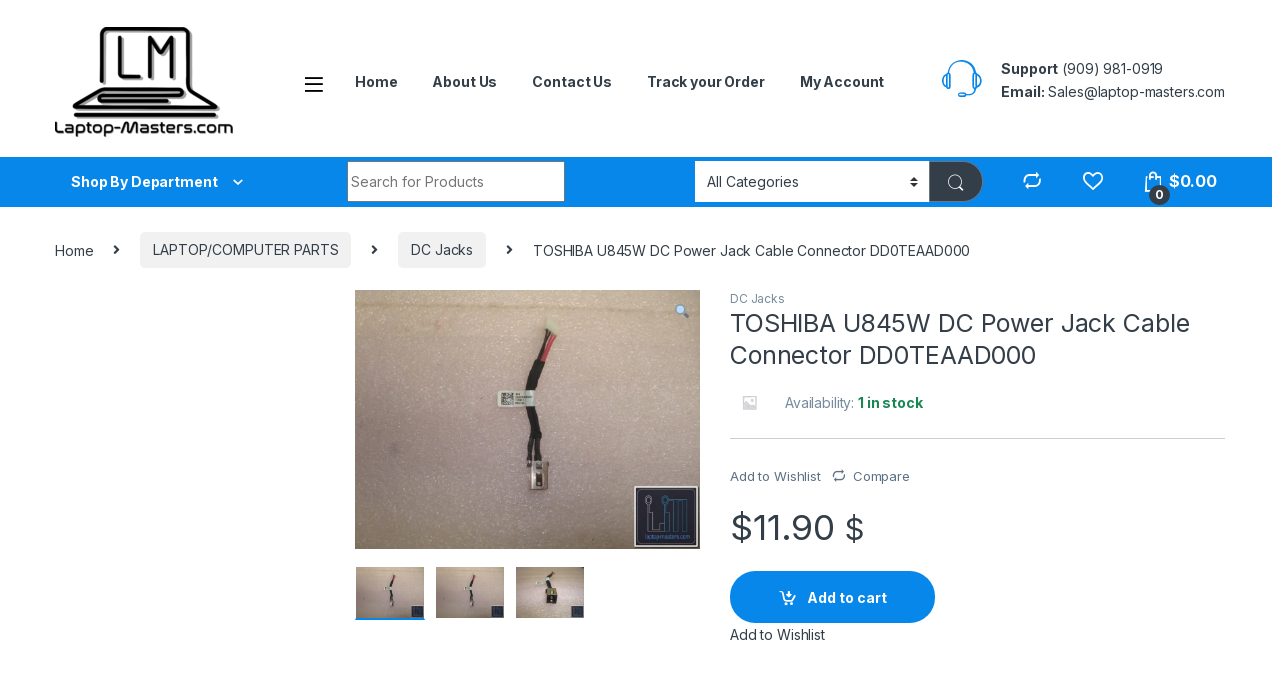

--- FILE ---
content_type: text/html; charset=UTF-8
request_url: https://laptop-masters.com/product/toshiba-u845w-dc-power-jack-cable-connector-dd0teaad000/
body_size: 125576
content:
<!DOCTYPE html>
<html lang="en-US">
<head>
<meta charset="UTF-8">
<meta name="viewport" content="width=device-width, initial-scale=1">
<link rel="profile" href="http://gmpg.org/xfn/11">
<link rel="pingback" href="https://laptop-masters.com/Store/xmlrpc.php">
<script>document.documentElement.className = document.documentElement.className + ' yes-js js_active js'</script>
<meta name='robots' content='index, follow, max-image-preview:large, max-snippet:-1, max-video-preview:-1' />
<script>window._wca = window._wca || [];</script>
<!-- This site is optimized with the Yoast SEO plugin v20.13 - https://yoast.com/wordpress/plugins/seo/ -->
<title>TOSHIBA U845W DC Power Jack Cable Connector DD0TEAAD000 - Laptop-Masters</title>
<link rel="canonical" href="https://laptop-masters.com/product/toshiba-u845w-dc-power-jack-cable-connector-dd0teaad000/" />
<meta property="og:locale" content="en_US" />
<meta property="og:type" content="article" />
<meta property="og:title" content="TOSHIBA U845W DC Power Jack Cable Connector DD0TEAAD000 - Laptop-Masters" />
<meta property="og:description" content="&nbsp;ALL PARTS TESTED &amp; IN STOCK&#8230;ALWAYS Description TOSHIBA U845W DC Power Jack Cable Connector DD0TEAAD000 Grading GRADE &#8220;A&#8221; &#8211; No Noticeable Wear GRADE &#8220;B&#8221; &#8211; Normal Wear (Minor Scratches &amp;" />
<meta property="og:url" content="https://laptop-masters.com/product/toshiba-u845w-dc-power-jack-cable-connector-dd0teaad000/" />
<meta property="og:site_name" content="Laptop-Masters" />
<meta property="og:image" content="https://i2.wp.com/laptop-masters.com/Store/wp-content/uploads/imported/6/76/TOSHIBA-U845W-DC-Power-Jack-Cable-Connector-DD0TEAAD000-400705948576.JPG?fit=1024%2C768&ssl=1" />
<meta property="og:image:width" content="1024" />
<meta property="og:image:height" content="768" />
<meta property="og:image:type" content="image/jpeg" />
<meta name="twitter:card" content="summary_large_image" />
<meta name="twitter:label1" content="Est. reading time" />
<meta name="twitter:data1" content="2 minutes" />
<script type="application/ld+json" class="yoast-schema-graph">{"@context":"https://schema.org","@graph":[{"@type":"WebPage","@id":"https://laptop-masters.com/product/toshiba-u845w-dc-power-jack-cable-connector-dd0teaad000/","url":"https://laptop-masters.com/product/toshiba-u845w-dc-power-jack-cable-connector-dd0teaad000/","name":"TOSHIBA U845W DC Power Jack Cable Connector DD0TEAAD000 - Laptop-Masters","isPartOf":{"@id":"https://laptop-masters.com/#website"},"primaryImageOfPage":{"@id":"https://laptop-masters.com/product/toshiba-u845w-dc-power-jack-cable-connector-dd0teaad000/#primaryimage"},"image":{"@id":"https://laptop-masters.com/product/toshiba-u845w-dc-power-jack-cable-connector-dd0teaad000/#primaryimage"},"thumbnailUrl":"https://i0.wp.com/laptop-masters.com/Store/wp-content/uploads/imported/6/76/TOSHIBA-U845W-DC-Power-Jack-Cable-Connector-DD0TEAAD000-400705948576.JPG?fit=1024%2C768&ssl=1","datePublished":"2014-05-06T21:50:22+00:00","dateModified":"2014-05-06T21:50:22+00:00","breadcrumb":{"@id":"https://laptop-masters.com/product/toshiba-u845w-dc-power-jack-cable-connector-dd0teaad000/#breadcrumb"},"inLanguage":"en-US","potentialAction":[{"@type":"ReadAction","target":["https://laptop-masters.com/product/toshiba-u845w-dc-power-jack-cable-connector-dd0teaad000/"]}]},{"@type":"ImageObject","inLanguage":"en-US","@id":"https://laptop-masters.com/product/toshiba-u845w-dc-power-jack-cable-connector-dd0teaad000/#primaryimage","url":"https://i0.wp.com/laptop-masters.com/Store/wp-content/uploads/imported/6/76/TOSHIBA-U845W-DC-Power-Jack-Cable-Connector-DD0TEAAD000-400705948576.JPG?fit=1024%2C768&ssl=1","contentUrl":"https://i0.wp.com/laptop-masters.com/Store/wp-content/uploads/imported/6/76/TOSHIBA-U845W-DC-Power-Jack-Cable-Connector-DD0TEAAD000-400705948576.JPG?fit=1024%2C768&ssl=1","width":1024,"height":768},{"@type":"BreadcrumbList","@id":"https://laptop-masters.com/product/toshiba-u845w-dc-power-jack-cable-connector-dd0teaad000/#breadcrumb","itemListElement":[{"@type":"ListItem","position":1,"name":"Home","item":"https://laptop-masters.com/"},{"@type":"ListItem","position":2,"name":"Shop","item":"https://laptop-masters.com/shop-2/"},{"@type":"ListItem","position":3,"name":"TOSHIBA U845W DC Power Jack Cable Connector DD0TEAAD000"}]},{"@type":"WebSite","@id":"https://laptop-masters.com/#website","url":"https://laptop-masters.com/","name":"Laptop-Masters","description":"Over 11,000 Parts in Stock!","publisher":{"@id":"https://laptop-masters.com/#organization"},"potentialAction":[{"@type":"SearchAction","target":{"@type":"EntryPoint","urlTemplate":"https://laptop-masters.com/?s={search_term_string}"},"query-input":"required name=search_term_string"}],"inLanguage":"en-US"},{"@type":"Organization","@id":"https://laptop-masters.com/#organization","name":"Laptop-Masters","url":"https://laptop-masters.com/","logo":{"@type":"ImageObject","inLanguage":"en-US","@id":"https://laptop-masters.com/#/schema/logo/image/","url":"https://i0.wp.com/laptop-masters.com/Store/wp-content/uploads/2017/03/LogoW.png?fit=1024%2C631&ssl=1","contentUrl":"https://i0.wp.com/laptop-masters.com/Store/wp-content/uploads/2017/03/LogoW.png?fit=1024%2C631&ssl=1","width":1024,"height":631,"caption":"Laptop-Masters"},"image":{"@id":"https://laptop-masters.com/#/schema/logo/image/"}}]}</script>
<!-- / Yoast SEO plugin. -->
<link rel='dns-prefetch' href='//stats.wp.com' />
<link rel='dns-prefetch' href='//secure.gravatar.com' />
<link rel='dns-prefetch' href='//fonts.googleapis.com' />
<link rel='dns-prefetch' href='//v0.wordpress.com' />
<link rel='dns-prefetch' href='//i0.wp.com' />
<link rel="alternate" type="application/rss+xml" title="Laptop-Masters &raquo; Feed" href="https://laptop-masters.com/feed/" />
<link rel="alternate" type="application/rss+xml" title="Laptop-Masters &raquo; Comments Feed" href="https://laptop-masters.com/comments/feed/" />
<script type="text/javascript">
window._wpemojiSettings = {"baseUrl":"https:\/\/s.w.org\/images\/core\/emoji\/14.0.0\/72x72\/","ext":".png","svgUrl":"https:\/\/s.w.org\/images\/core\/emoji\/14.0.0\/svg\/","svgExt":".svg","source":{"concatemoji":"https:\/\/laptop-masters.com\/Store\/wp-includes\/js\/wp-emoji-release.min.js?ver=6.3.5"}};
/*! This file is auto-generated */
!function(i,n){var o,s,e;function c(e){try{var t={supportTests:e,timestamp:(new Date).valueOf()};sessionStorage.setItem(o,JSON.stringify(t))}catch(e){}}function p(e,t,n){e.clearRect(0,0,e.canvas.width,e.canvas.height),e.fillText(t,0,0);var t=new Uint32Array(e.getImageData(0,0,e.canvas.width,e.canvas.height).data),r=(e.clearRect(0,0,e.canvas.width,e.canvas.height),e.fillText(n,0,0),new Uint32Array(e.getImageData(0,0,e.canvas.width,e.canvas.height).data));return t.every(function(e,t){return e===r[t]})}function u(e,t,n){switch(t){case"flag":return n(e,"\ud83c\udff3\ufe0f\u200d\u26a7\ufe0f","\ud83c\udff3\ufe0f\u200b\u26a7\ufe0f")?!1:!n(e,"\ud83c\uddfa\ud83c\uddf3","\ud83c\uddfa\u200b\ud83c\uddf3")&&!n(e,"\ud83c\udff4\udb40\udc67\udb40\udc62\udb40\udc65\udb40\udc6e\udb40\udc67\udb40\udc7f","\ud83c\udff4\u200b\udb40\udc67\u200b\udb40\udc62\u200b\udb40\udc65\u200b\udb40\udc6e\u200b\udb40\udc67\u200b\udb40\udc7f");case"emoji":return!n(e,"\ud83e\udef1\ud83c\udffb\u200d\ud83e\udef2\ud83c\udfff","\ud83e\udef1\ud83c\udffb\u200b\ud83e\udef2\ud83c\udfff")}return!1}function f(e,t,n){var r="undefined"!=typeof WorkerGlobalScope&&self instanceof WorkerGlobalScope?new OffscreenCanvas(300,150):i.createElement("canvas"),a=r.getContext("2d",{willReadFrequently:!0}),o=(a.textBaseline="top",a.font="600 32px Arial",{});return e.forEach(function(e){o[e]=t(a,e,n)}),o}function t(e){var t=i.createElement("script");t.src=e,t.defer=!0,i.head.appendChild(t)}"undefined"!=typeof Promise&&(o="wpEmojiSettingsSupports",s=["flag","emoji"],n.supports={everything:!0,everythingExceptFlag:!0},e=new Promise(function(e){i.addEventListener("DOMContentLoaded",e,{once:!0})}),new Promise(function(t){var n=function(){try{var e=JSON.parse(sessionStorage.getItem(o));if("object"==typeof e&&"number"==typeof e.timestamp&&(new Date).valueOf()<e.timestamp+604800&&"object"==typeof e.supportTests)return e.supportTests}catch(e){}return null}();if(!n){if("undefined"!=typeof Worker&&"undefined"!=typeof OffscreenCanvas&&"undefined"!=typeof URL&&URL.createObjectURL&&"undefined"!=typeof Blob)try{var e="postMessage("+f.toString()+"("+[JSON.stringify(s),u.toString(),p.toString()].join(",")+"));",r=new Blob([e],{type:"text/javascript"}),a=new Worker(URL.createObjectURL(r),{name:"wpTestEmojiSupports"});return void(a.onmessage=function(e){c(n=e.data),a.terminate(),t(n)})}catch(e){}c(n=f(s,u,p))}t(n)}).then(function(e){for(var t in e)n.supports[t]=e[t],n.supports.everything=n.supports.everything&&n.supports[t],"flag"!==t&&(n.supports.everythingExceptFlag=n.supports.everythingExceptFlag&&n.supports[t]);n.supports.everythingExceptFlag=n.supports.everythingExceptFlag&&!n.supports.flag,n.DOMReady=!1,n.readyCallback=function(){n.DOMReady=!0}}).then(function(){return e}).then(function(){var e;n.supports.everything||(n.readyCallback(),(e=n.source||{}).concatemoji?t(e.concatemoji):e.wpemoji&&e.twemoji&&(t(e.twemoji),t(e.wpemoji)))}))}((window,document),window._wpemojiSettings);
</script>
<style type="text/css">
img.wp-smiley,
img.emoji {
display: inline !important;
border: none !important;
box-shadow: none !important;
height: 1em !important;
width: 1em !important;
margin: 0 0.07em !important;
vertical-align: -0.1em !important;
background: none !important;
padding: 0 !important;
}
</style>
<!-- <link rel='stylesheet' id='wp-block-library-css' href='https://laptop-masters.com/Store/wp-includes/css/dist/block-library/style.min.css?ver=6.3.5' type='text/css' media='all' /> -->
<link rel="stylesheet" type="text/css" href="//laptop-masters.com/Store/wp-content/cache/wpfc-minified/q7yg1q56/63ji4.css" media="all"/>
<style id='wp-block-library-inline-css' type='text/css'>
.has-text-align-justify{text-align:justify;}
</style>
<!-- <link rel='stylesheet' id='jetpack-videopress-video-block-view-css' href='https://laptop-masters.com/Store/wp-content/plugins/jetpack/jetpack_vendor/automattic/jetpack-videopress/build/block-editor/blocks/video/view.css?minify=false&#038;ver=34ae973733627b74a14e' type='text/css' media='all' /> -->
<!-- <link rel='stylesheet' id='mediaelement-css' href='https://laptop-masters.com/Store/wp-includes/js/mediaelement/mediaelementplayer-legacy.min.css?ver=4.2.17' type='text/css' media='all' /> -->
<!-- <link rel='stylesheet' id='wp-mediaelement-css' href='https://laptop-masters.com/Store/wp-includes/js/mediaelement/wp-mediaelement.min.css?ver=6.3.5' type='text/css' media='all' /> -->
<!-- <link rel='stylesheet' id='wc-blocks-style-css' href='https://laptop-masters.com/Store/wp-content/plugins/woocommerce/packages/woocommerce-blocks/build/wc-blocks.css?ver=10.6.5' type='text/css' media='all' /> -->
<!-- <link rel='stylesheet' id='wc-blocks-style-active-filters-css' href='https://laptop-masters.com/Store/wp-content/plugins/woocommerce/packages/woocommerce-blocks/build/active-filters.css?ver=10.6.5' type='text/css' media='all' /> -->
<!-- <link rel='stylesheet' id='wc-blocks-style-add-to-cart-form-css' href='https://laptop-masters.com/Store/wp-content/plugins/woocommerce/packages/woocommerce-blocks/build/add-to-cart-form.css?ver=10.6.5' type='text/css' media='all' /> -->
<!-- <link rel='stylesheet' id='wc-blocks-packages-style-css' href='https://laptop-masters.com/Store/wp-content/plugins/woocommerce/packages/woocommerce-blocks/build/packages-style.css?ver=10.6.5' type='text/css' media='all' /> -->
<!-- <link rel='stylesheet' id='wc-blocks-style-all-products-css' href='https://laptop-masters.com/Store/wp-content/plugins/woocommerce/packages/woocommerce-blocks/build/all-products.css?ver=10.6.5' type='text/css' media='all' /> -->
<!-- <link rel='stylesheet' id='wc-blocks-style-all-reviews-css' href='https://laptop-masters.com/Store/wp-content/plugins/woocommerce/packages/woocommerce-blocks/build/all-reviews.css?ver=10.6.5' type='text/css' media='all' /> -->
<!-- <link rel='stylesheet' id='wc-blocks-style-attribute-filter-css' href='https://laptop-masters.com/Store/wp-content/plugins/woocommerce/packages/woocommerce-blocks/build/attribute-filter.css?ver=10.6.5' type='text/css' media='all' /> -->
<!-- <link rel='stylesheet' id='wc-blocks-style-breadcrumbs-css' href='https://laptop-masters.com/Store/wp-content/plugins/woocommerce/packages/woocommerce-blocks/build/breadcrumbs.css?ver=10.6.5' type='text/css' media='all' /> -->
<!-- <link rel='stylesheet' id='wc-blocks-style-catalog-sorting-css' href='https://laptop-masters.com/Store/wp-content/plugins/woocommerce/packages/woocommerce-blocks/build/catalog-sorting.css?ver=10.6.5' type='text/css' media='all' /> -->
<!-- <link rel='stylesheet' id='wc-blocks-style-customer-account-css' href='https://laptop-masters.com/Store/wp-content/plugins/woocommerce/packages/woocommerce-blocks/build/customer-account.css?ver=10.6.5' type='text/css' media='all' /> -->
<!-- <link rel='stylesheet' id='wc-blocks-style-featured-category-css' href='https://laptop-masters.com/Store/wp-content/plugins/woocommerce/packages/woocommerce-blocks/build/featured-category.css?ver=10.6.5' type='text/css' media='all' /> -->
<!-- <link rel='stylesheet' id='wc-blocks-style-featured-product-css' href='https://laptop-masters.com/Store/wp-content/plugins/woocommerce/packages/woocommerce-blocks/build/featured-product.css?ver=10.6.5' type='text/css' media='all' /> -->
<!-- <link rel='stylesheet' id='wc-blocks-style-mini-cart-css' href='https://laptop-masters.com/Store/wp-content/plugins/woocommerce/packages/woocommerce-blocks/build/mini-cart.css?ver=10.6.5' type='text/css' media='all' /> -->
<!-- <link rel='stylesheet' id='wc-blocks-style-price-filter-css' href='https://laptop-masters.com/Store/wp-content/plugins/woocommerce/packages/woocommerce-blocks/build/price-filter.css?ver=10.6.5' type='text/css' media='all' /> -->
<!-- <link rel='stylesheet' id='wc-blocks-style-product-add-to-cart-css' href='https://laptop-masters.com/Store/wp-content/plugins/woocommerce/packages/woocommerce-blocks/build/product-add-to-cart.css?ver=10.6.5' type='text/css' media='all' /> -->
<!-- <link rel='stylesheet' id='wc-blocks-style-product-button-css' href='https://laptop-masters.com/Store/wp-content/plugins/woocommerce/packages/woocommerce-blocks/build/product-button.css?ver=10.6.5' type='text/css' media='all' /> -->
<!-- <link rel='stylesheet' id='wc-blocks-style-product-categories-css' href='https://laptop-masters.com/Store/wp-content/plugins/woocommerce/packages/woocommerce-blocks/build/product-categories.css?ver=10.6.5' type='text/css' media='all' /> -->
<!-- <link rel='stylesheet' id='wc-blocks-style-product-image-css' href='https://laptop-masters.com/Store/wp-content/plugins/woocommerce/packages/woocommerce-blocks/build/product-image.css?ver=10.6.5' type='text/css' media='all' /> -->
<!-- <link rel='stylesheet' id='wc-blocks-style-product-image-gallery-css' href='https://laptop-masters.com/Store/wp-content/plugins/woocommerce/packages/woocommerce-blocks/build/product-image-gallery.css?ver=10.6.5' type='text/css' media='all' /> -->
<!-- <link rel='stylesheet' id='wc-blocks-style-product-query-css' href='https://laptop-masters.com/Store/wp-content/plugins/woocommerce/packages/woocommerce-blocks/build/product-query.css?ver=10.6.5' type='text/css' media='all' /> -->
<!-- <link rel='stylesheet' id='wc-blocks-style-product-results-count-css' href='https://laptop-masters.com/Store/wp-content/plugins/woocommerce/packages/woocommerce-blocks/build/product-results-count.css?ver=10.6.5' type='text/css' media='all' /> -->
<!-- <link rel='stylesheet' id='wc-blocks-style-product-reviews-css' href='https://laptop-masters.com/Store/wp-content/plugins/woocommerce/packages/woocommerce-blocks/build/product-reviews.css?ver=10.6.5' type='text/css' media='all' /> -->
<!-- <link rel='stylesheet' id='wc-blocks-style-product-sale-badge-css' href='https://laptop-masters.com/Store/wp-content/plugins/woocommerce/packages/woocommerce-blocks/build/product-sale-badge.css?ver=10.6.5' type='text/css' media='all' /> -->
<!-- <link rel='stylesheet' id='wc-blocks-style-product-search-css' href='https://laptop-masters.com/Store/wp-content/plugins/woocommerce/packages/woocommerce-blocks/build/product-search.css?ver=10.6.5' type='text/css' media='all' /> -->
<!-- <link rel='stylesheet' id='wc-blocks-style-product-sku-css' href='https://laptop-masters.com/Store/wp-content/plugins/woocommerce/packages/woocommerce-blocks/build/product-sku.css?ver=10.6.5' type='text/css' media='all' /> -->
<!-- <link rel='stylesheet' id='wc-blocks-style-product-stock-indicator-css' href='https://laptop-masters.com/Store/wp-content/plugins/woocommerce/packages/woocommerce-blocks/build/product-stock-indicator.css?ver=10.6.5' type='text/css' media='all' /> -->
<!-- <link rel='stylesheet' id='wc-blocks-style-product-summary-css' href='https://laptop-masters.com/Store/wp-content/plugins/woocommerce/packages/woocommerce-blocks/build/product-summary.css?ver=10.6.5' type='text/css' media='all' /> -->
<!-- <link rel='stylesheet' id='wc-blocks-style-product-title-css' href='https://laptop-masters.com/Store/wp-content/plugins/woocommerce/packages/woocommerce-blocks/build/product-title.css?ver=10.6.5' type='text/css' media='all' /> -->
<!-- <link rel='stylesheet' id='wc-blocks-style-rating-filter-css' href='https://laptop-masters.com/Store/wp-content/plugins/woocommerce/packages/woocommerce-blocks/build/rating-filter.css?ver=10.6.5' type='text/css' media='all' /> -->
<!-- <link rel='stylesheet' id='wc-blocks-style-reviews-by-category-css' href='https://laptop-masters.com/Store/wp-content/plugins/woocommerce/packages/woocommerce-blocks/build/reviews-by-category.css?ver=10.6.5' type='text/css' media='all' /> -->
<!-- <link rel='stylesheet' id='wc-blocks-style-reviews-by-product-css' href='https://laptop-masters.com/Store/wp-content/plugins/woocommerce/packages/woocommerce-blocks/build/reviews-by-product.css?ver=10.6.5' type='text/css' media='all' /> -->
<!-- <link rel='stylesheet' id='wc-blocks-style-product-details-css' href='https://laptop-masters.com/Store/wp-content/plugins/woocommerce/packages/woocommerce-blocks/build/product-details.css?ver=10.6.5' type='text/css' media='all' /> -->
<!-- <link rel='stylesheet' id='wc-blocks-style-single-product-css' href='https://laptop-masters.com/Store/wp-content/plugins/woocommerce/packages/woocommerce-blocks/build/single-product.css?ver=10.6.5' type='text/css' media='all' /> -->
<!-- <link rel='stylesheet' id='wc-blocks-style-stock-filter-css' href='https://laptop-masters.com/Store/wp-content/plugins/woocommerce/packages/woocommerce-blocks/build/stock-filter.css?ver=10.6.5' type='text/css' media='all' /> -->
<!-- <link rel='stylesheet' id='wc-blocks-style-cart-css' href='https://laptop-masters.com/Store/wp-content/plugins/woocommerce/packages/woocommerce-blocks/build/cart.css?ver=10.6.5' type='text/css' media='all' /> -->
<!-- <link rel='stylesheet' id='wc-blocks-style-checkout-css' href='https://laptop-masters.com/Store/wp-content/plugins/woocommerce/packages/woocommerce-blocks/build/checkout.css?ver=10.6.5' type='text/css' media='all' /> -->
<!-- <link rel='stylesheet' id='wc-blocks-style-mini-cart-contents-css' href='https://laptop-masters.com/Store/wp-content/plugins/woocommerce/packages/woocommerce-blocks/build/mini-cart-contents.css?ver=10.6.5' type='text/css' media='all' /> -->
<link rel="stylesheet" type="text/css" href="//laptop-masters.com/Store/wp-content/cache/wpfc-minified/79qdyikh/63ji4.css" media="all"/>
<style id='classic-theme-styles-inline-css' type='text/css'>
/*! This file is auto-generated */
.wp-block-button__link{color:#fff;background-color:#32373c;border-radius:9999px;box-shadow:none;text-decoration:none;padding:calc(.667em + 2px) calc(1.333em + 2px);font-size:1.125em}.wp-block-file__button{background:#32373c;color:#fff;text-decoration:none}
</style>
<style id='global-styles-inline-css' type='text/css'>
body{--wp--preset--color--black: #000000;--wp--preset--color--cyan-bluish-gray: #abb8c3;--wp--preset--color--white: #ffffff;--wp--preset--color--pale-pink: #f78da7;--wp--preset--color--vivid-red: #cf2e2e;--wp--preset--color--luminous-vivid-orange: #ff6900;--wp--preset--color--luminous-vivid-amber: #fcb900;--wp--preset--color--light-green-cyan: #7bdcb5;--wp--preset--color--vivid-green-cyan: #00d084;--wp--preset--color--pale-cyan-blue: #8ed1fc;--wp--preset--color--vivid-cyan-blue: #0693e3;--wp--preset--color--vivid-purple: #9b51e0;--wp--preset--gradient--vivid-cyan-blue-to-vivid-purple: linear-gradient(135deg,rgba(6,147,227,1) 0%,rgb(155,81,224) 100%);--wp--preset--gradient--light-green-cyan-to-vivid-green-cyan: linear-gradient(135deg,rgb(122,220,180) 0%,rgb(0,208,130) 100%);--wp--preset--gradient--luminous-vivid-amber-to-luminous-vivid-orange: linear-gradient(135deg,rgba(252,185,0,1) 0%,rgba(255,105,0,1) 100%);--wp--preset--gradient--luminous-vivid-orange-to-vivid-red: linear-gradient(135deg,rgba(255,105,0,1) 0%,rgb(207,46,46) 100%);--wp--preset--gradient--very-light-gray-to-cyan-bluish-gray: linear-gradient(135deg,rgb(238,238,238) 0%,rgb(169,184,195) 100%);--wp--preset--gradient--cool-to-warm-spectrum: linear-gradient(135deg,rgb(74,234,220) 0%,rgb(151,120,209) 20%,rgb(207,42,186) 40%,rgb(238,44,130) 60%,rgb(251,105,98) 80%,rgb(254,248,76) 100%);--wp--preset--gradient--blush-light-purple: linear-gradient(135deg,rgb(255,206,236) 0%,rgb(152,150,240) 100%);--wp--preset--gradient--blush-bordeaux: linear-gradient(135deg,rgb(254,205,165) 0%,rgb(254,45,45) 50%,rgb(107,0,62) 100%);--wp--preset--gradient--luminous-dusk: linear-gradient(135deg,rgb(255,203,112) 0%,rgb(199,81,192) 50%,rgb(65,88,208) 100%);--wp--preset--gradient--pale-ocean: linear-gradient(135deg,rgb(255,245,203) 0%,rgb(182,227,212) 50%,rgb(51,167,181) 100%);--wp--preset--gradient--electric-grass: linear-gradient(135deg,rgb(202,248,128) 0%,rgb(113,206,126) 100%);--wp--preset--gradient--midnight: linear-gradient(135deg,rgb(2,3,129) 0%,rgb(40,116,252) 100%);--wp--preset--font-size--small: 13px;--wp--preset--font-size--medium: 20px;--wp--preset--font-size--large: 36px;--wp--preset--font-size--x-large: 42px;--wp--preset--spacing--20: 0.44rem;--wp--preset--spacing--30: 0.67rem;--wp--preset--spacing--40: 1rem;--wp--preset--spacing--50: 1.5rem;--wp--preset--spacing--60: 2.25rem;--wp--preset--spacing--70: 3.38rem;--wp--preset--spacing--80: 5.06rem;--wp--preset--shadow--natural: 6px 6px 9px rgba(0, 0, 0, 0.2);--wp--preset--shadow--deep: 12px 12px 50px rgba(0, 0, 0, 0.4);--wp--preset--shadow--sharp: 6px 6px 0px rgba(0, 0, 0, 0.2);--wp--preset--shadow--outlined: 6px 6px 0px -3px rgba(255, 255, 255, 1), 6px 6px rgba(0, 0, 0, 1);--wp--preset--shadow--crisp: 6px 6px 0px rgba(0, 0, 0, 1);}:where(.is-layout-flex){gap: 0.5em;}:where(.is-layout-grid){gap: 0.5em;}body .is-layout-flow > .alignleft{float: left;margin-inline-start: 0;margin-inline-end: 2em;}body .is-layout-flow > .alignright{float: right;margin-inline-start: 2em;margin-inline-end: 0;}body .is-layout-flow > .aligncenter{margin-left: auto !important;margin-right: auto !important;}body .is-layout-constrained > .alignleft{float: left;margin-inline-start: 0;margin-inline-end: 2em;}body .is-layout-constrained > .alignright{float: right;margin-inline-start: 2em;margin-inline-end: 0;}body .is-layout-constrained > .aligncenter{margin-left: auto !important;margin-right: auto !important;}body .is-layout-constrained > :where(:not(.alignleft):not(.alignright):not(.alignfull)){max-width: var(--wp--style--global--content-size);margin-left: auto !important;margin-right: auto !important;}body .is-layout-constrained > .alignwide{max-width: var(--wp--style--global--wide-size);}body .is-layout-flex{display: flex;}body .is-layout-flex{flex-wrap: wrap;align-items: center;}body .is-layout-flex > *{margin: 0;}body .is-layout-grid{display: grid;}body .is-layout-grid > *{margin: 0;}:where(.wp-block-columns.is-layout-flex){gap: 2em;}:where(.wp-block-columns.is-layout-grid){gap: 2em;}:where(.wp-block-post-template.is-layout-flex){gap: 1.25em;}:where(.wp-block-post-template.is-layout-grid){gap: 1.25em;}.has-black-color{color: var(--wp--preset--color--black) !important;}.has-cyan-bluish-gray-color{color: var(--wp--preset--color--cyan-bluish-gray) !important;}.has-white-color{color: var(--wp--preset--color--white) !important;}.has-pale-pink-color{color: var(--wp--preset--color--pale-pink) !important;}.has-vivid-red-color{color: var(--wp--preset--color--vivid-red) !important;}.has-luminous-vivid-orange-color{color: var(--wp--preset--color--luminous-vivid-orange) !important;}.has-luminous-vivid-amber-color{color: var(--wp--preset--color--luminous-vivid-amber) !important;}.has-light-green-cyan-color{color: var(--wp--preset--color--light-green-cyan) !important;}.has-vivid-green-cyan-color{color: var(--wp--preset--color--vivid-green-cyan) !important;}.has-pale-cyan-blue-color{color: var(--wp--preset--color--pale-cyan-blue) !important;}.has-vivid-cyan-blue-color{color: var(--wp--preset--color--vivid-cyan-blue) !important;}.has-vivid-purple-color{color: var(--wp--preset--color--vivid-purple) !important;}.has-black-background-color{background-color: var(--wp--preset--color--black) !important;}.has-cyan-bluish-gray-background-color{background-color: var(--wp--preset--color--cyan-bluish-gray) !important;}.has-white-background-color{background-color: var(--wp--preset--color--white) !important;}.has-pale-pink-background-color{background-color: var(--wp--preset--color--pale-pink) !important;}.has-vivid-red-background-color{background-color: var(--wp--preset--color--vivid-red) !important;}.has-luminous-vivid-orange-background-color{background-color: var(--wp--preset--color--luminous-vivid-orange) !important;}.has-luminous-vivid-amber-background-color{background-color: var(--wp--preset--color--luminous-vivid-amber) !important;}.has-light-green-cyan-background-color{background-color: var(--wp--preset--color--light-green-cyan) !important;}.has-vivid-green-cyan-background-color{background-color: var(--wp--preset--color--vivid-green-cyan) !important;}.has-pale-cyan-blue-background-color{background-color: var(--wp--preset--color--pale-cyan-blue) !important;}.has-vivid-cyan-blue-background-color{background-color: var(--wp--preset--color--vivid-cyan-blue) !important;}.has-vivid-purple-background-color{background-color: var(--wp--preset--color--vivid-purple) !important;}.has-black-border-color{border-color: var(--wp--preset--color--black) !important;}.has-cyan-bluish-gray-border-color{border-color: var(--wp--preset--color--cyan-bluish-gray) !important;}.has-white-border-color{border-color: var(--wp--preset--color--white) !important;}.has-pale-pink-border-color{border-color: var(--wp--preset--color--pale-pink) !important;}.has-vivid-red-border-color{border-color: var(--wp--preset--color--vivid-red) !important;}.has-luminous-vivid-orange-border-color{border-color: var(--wp--preset--color--luminous-vivid-orange) !important;}.has-luminous-vivid-amber-border-color{border-color: var(--wp--preset--color--luminous-vivid-amber) !important;}.has-light-green-cyan-border-color{border-color: var(--wp--preset--color--light-green-cyan) !important;}.has-vivid-green-cyan-border-color{border-color: var(--wp--preset--color--vivid-green-cyan) !important;}.has-pale-cyan-blue-border-color{border-color: var(--wp--preset--color--pale-cyan-blue) !important;}.has-vivid-cyan-blue-border-color{border-color: var(--wp--preset--color--vivid-cyan-blue) !important;}.has-vivid-purple-border-color{border-color: var(--wp--preset--color--vivid-purple) !important;}.has-vivid-cyan-blue-to-vivid-purple-gradient-background{background: var(--wp--preset--gradient--vivid-cyan-blue-to-vivid-purple) !important;}.has-light-green-cyan-to-vivid-green-cyan-gradient-background{background: var(--wp--preset--gradient--light-green-cyan-to-vivid-green-cyan) !important;}.has-luminous-vivid-amber-to-luminous-vivid-orange-gradient-background{background: var(--wp--preset--gradient--luminous-vivid-amber-to-luminous-vivid-orange) !important;}.has-luminous-vivid-orange-to-vivid-red-gradient-background{background: var(--wp--preset--gradient--luminous-vivid-orange-to-vivid-red) !important;}.has-very-light-gray-to-cyan-bluish-gray-gradient-background{background: var(--wp--preset--gradient--very-light-gray-to-cyan-bluish-gray) !important;}.has-cool-to-warm-spectrum-gradient-background{background: var(--wp--preset--gradient--cool-to-warm-spectrum) !important;}.has-blush-light-purple-gradient-background{background: var(--wp--preset--gradient--blush-light-purple) !important;}.has-blush-bordeaux-gradient-background{background: var(--wp--preset--gradient--blush-bordeaux) !important;}.has-luminous-dusk-gradient-background{background: var(--wp--preset--gradient--luminous-dusk) !important;}.has-pale-ocean-gradient-background{background: var(--wp--preset--gradient--pale-ocean) !important;}.has-electric-grass-gradient-background{background: var(--wp--preset--gradient--electric-grass) !important;}.has-midnight-gradient-background{background: var(--wp--preset--gradient--midnight) !important;}.has-small-font-size{font-size: var(--wp--preset--font-size--small) !important;}.has-medium-font-size{font-size: var(--wp--preset--font-size--medium) !important;}.has-large-font-size{font-size: var(--wp--preset--font-size--large) !important;}.has-x-large-font-size{font-size: var(--wp--preset--font-size--x-large) !important;}
.wp-block-navigation a:where(:not(.wp-element-button)){color: inherit;}
:where(.wp-block-post-template.is-layout-flex){gap: 1.25em;}:where(.wp-block-post-template.is-layout-grid){gap: 1.25em;}
:where(.wp-block-columns.is-layout-flex){gap: 2em;}:where(.wp-block-columns.is-layout-grid){gap: 2em;}
.wp-block-pullquote{font-size: 1.5em;line-height: 1.6;}
</style>
<!-- <link rel='stylesheet' id='contact-form-7-css' href='https://laptop-masters.com/Store/wp-content/plugins/contact-form-7/includes/css/styles.css?ver=5.6.4' type='text/css' media='all' /> -->
<!-- <link rel='stylesheet' id='redux-extendify-styles-css' href='https://laptop-masters.com/Store/wp-content/plugins/redux-framework/redux-core/assets/css/extendify-utilities.css?ver=4.4.5' type='text/css' media='all' /> -->
<!-- <link rel='stylesheet' id='photoswipe-css' href='https://laptop-masters.com/Store/wp-content/plugins/woocommerce/assets/css/photoswipe/photoswipe.min.css?ver=8.0.2' type='text/css' media='all' /> -->
<!-- <link rel='stylesheet' id='photoswipe-default-skin-css' href='https://laptop-masters.com/Store/wp-content/plugins/woocommerce/assets/css/photoswipe/default-skin/default-skin.min.css?ver=8.0.2' type='text/css' media='all' /> -->
<link rel="stylesheet" type="text/css" href="//laptop-masters.com/Store/wp-content/cache/wpfc-minified/4rshhyy/642ab.css" media="all"/>
<style id='woocommerce-inline-inline-css' type='text/css'>
.woocommerce form .form-row .required { visibility: visible; }
</style>
<!-- <link rel='stylesheet' id='jquery-colorbox-css' href='https://laptop-masters.com/Store/wp-content/plugins/yith-woocommerce-compare/assets/css/colorbox.css?ver=1.4.21' type='text/css' media='all' /> -->
<link rel="stylesheet" type="text/css" href="//laptop-masters.com/Store/wp-content/cache/wpfc-minified/2rdp96ya/63ji4.css" media="all"/>
<link rel='stylesheet' id='electro-fonts-css' href='https://fonts.googleapis.com/css2?family=Inter:wght@300;400;600;700&#038;display=swap' type='text/css' media='all' />
<!-- <link rel='stylesheet' id='font-electro-css' href='https://laptop-masters.com/Store/wp-content/themes/electro/assets/css/font-electro.css?ver=3.3.10' type='text/css' media='all' /> -->
<!-- <link rel='stylesheet' id='fontawesome-css' href='https://laptop-masters.com/Store/wp-content/themes/electro/assets/vendor/fontawesome/css/all.min.css?ver=3.3.10' type='text/css' media='all' /> -->
<!-- <link rel='stylesheet' id='animate-css-css' href='https://laptop-masters.com/Store/wp-content/themes/electro/assets/vendor/animate.css/animate.min.css?ver=3.3.10' type='text/css' media='all' /> -->
<!-- <link rel='stylesheet' id='electro-style-css' href='https://laptop-masters.com/Store/wp-content/themes/electro/style.min.css?ver=3.3.10' type='text/css' media='all' /> -->
<!-- <link rel='stylesheet' id='electro-color-css' href='https://laptop-masters.com/Store/wp-content/themes/electro/assets/css/colors/blue.min.css?ver=3.3.10' type='text/css' media='all' /> -->
<!-- <link rel='stylesheet' id='jetpack_css-css' href='https://laptop-masters.com/Store/wp-content/plugins/jetpack/css/jetpack.css?ver=12.4.1' type='text/css' media='all' /> -->
<link rel="stylesheet" type="text/css" href="//laptop-masters.com/Store/wp-content/cache/wpfc-minified/ehl5o7l1/63ji4.css" media="all"/>
<script src='//laptop-masters.com/Store/wp-content/cache/wpfc-minified/9k5g60ga/63ji4.js' type="text/javascript"></script>
<!-- <script type='text/javascript' src='https://laptop-masters.com/Store/wp-includes/js/jquery/jquery.min.js?ver=3.7.0' id='jquery-core-js'></script> -->
<!-- <script type='text/javascript' src='https://laptop-masters.com/Store/wp-includes/js/jquery/jquery-migrate.min.js?ver=3.4.1' id='jquery-migrate-js'></script> -->
<!-- <script type='text/javascript' src='https://laptop-masters.com/Store/wp-content/plugins/woocommerce/assets/js/jquery-blockui/jquery.blockUI.min.js?ver=2.7.0-wc.8.0.2' id='jquery-blockui-js'></script> -->
<script type='text/javascript' id='wc-add-to-cart-js-extra'>
/* <![CDATA[ */
var wc_add_to_cart_params = {"ajax_url":"\/Store\/wp-admin\/admin-ajax.php","wc_ajax_url":"\/?wc-ajax=%%endpoint%%","i18n_view_cart":"View cart","cart_url":"https:\/\/laptop-masters.com\/cart-2\/","is_cart":"","cart_redirect_after_add":"no"};
/* ]]> */
</script>
<script src='//laptop-masters.com/Store/wp-content/cache/wpfc-minified/lmm12dv9/63ji4.js' type="text/javascript"></script>
<!-- <script type='text/javascript' src='https://laptop-masters.com/Store/wp-content/plugins/woocommerce/assets/js/frontend/add-to-cart.min.js?ver=8.0.2' id='wc-add-to-cart-js'></script> -->
<!-- <script type='text/javascript' src='https://laptop-masters.com/Store/wp-content/plugins/js_composer/assets/js/vendors/woocommerce-add-to-cart.js?ver=6.2.0' id='vc_woocommerce-add-to-cart-js-js'></script> -->
<script defer type='text/javascript' src='https://stats.wp.com/s-202526.js' id='woocommerce-analytics-js'></script>
<link rel="https://api.w.org/" href="https://laptop-masters.com/wp-json/" /><link rel="alternate" type="application/json" href="https://laptop-masters.com/wp-json/wp/v2/product/151835" /><link rel="EditURI" type="application/rsd+xml" title="RSD" href="https://laptop-masters.com/Store/xmlrpc.php?rsd" />
<meta name="generator" content="WordPress 6.3.5" />
<meta name="generator" content="WooCommerce 8.0.2" />
<link rel="alternate" type="application/json+oembed" href="https://laptop-masters.com/wp-json/oembed/1.0/embed?url=https%3A%2F%2Flaptop-masters.com%2Fproduct%2Ftoshiba-u845w-dc-power-jack-cable-connector-dd0teaad000%2F" />
<link rel="alternate" type="text/xml+oembed" href="https://laptop-masters.com/wp-json/oembed/1.0/embed?url=https%3A%2F%2Flaptop-masters.com%2Fproduct%2Ftoshiba-u845w-dc-power-jack-cable-connector-dd0teaad000%2F&#038;format=xml" />
<meta name="generator" content="Redux 4.4.5" />	<style>img#wpstats{display:none}</style>
<noscript><style>.woocommerce-product-gallery{ opacity: 1 !important; }</style></noscript>
<meta name="generator" content="Powered by WPBakery Page Builder - drag and drop page builder for WordPress."/>
<link rel="icon" href="https://i0.wp.com/laptop-masters.com/Store/wp-content/uploads/2017/03/cropped-LogoW-2.png?fit=32%2C32&#038;ssl=1" sizes="32x32" />
<link rel="icon" href="https://i0.wp.com/laptop-masters.com/Store/wp-content/uploads/2017/03/cropped-LogoW-2.png?fit=192%2C192&#038;ssl=1" sizes="192x192" />
<link rel="apple-touch-icon" href="https://i0.wp.com/laptop-masters.com/Store/wp-content/uploads/2017/03/cropped-LogoW-2.png?fit=180%2C180&#038;ssl=1" />
<meta name="msapplication-TileImage" content="https://i0.wp.com/laptop-masters.com/Store/wp-content/uploads/2017/03/cropped-LogoW-2.png?fit=270%2C270&#038;ssl=1" />
<noscript><style> .wpb_animate_when_almost_visible { opacity: 1; }</style></noscript></head>
<body class="product-template-default single single-product postid-151835 wp-custom-logo theme-electro woocommerce woocommerce-page woocommerce-no-js left-sidebar normal sticky-single-add-to-cart-mobile wpb-js-composer js-comp-ver-6.2.0 vc_responsive">
<div class="off-canvas-wrapper w-100 position-relative">
<div id="page" class="hfeed site">
<a class="skip-link screen-reader-text visually-hidden" href="#site-navigation">Skip to navigation</a>
<a class="skip-link screen-reader-text visually-hidden" href="#content">Skip to content</a>
<header id="masthead" class="header-v2 stick-this site-header">
<div class="container hidden-lg-down d-none d-xl-block">
<div class="masthead row align-items-center">
<div class="header-logo-area d-flex justify-content-between align-items-center">
<div class="header-site-branding">
<a href="https://laptop-masters.com/" class="header-logo-link">
<img src="https://laptop-masters.com/Store/wp-content/uploads/2017/03/cropped-LogoW.png" alt="Laptop-Masters" class="img-header-logo" width="178" height="110" />
</a>
</div>
<div class="off-canvas-navigation-wrapper ">
<div class="off-canvas-navbar-toggle-buttons clearfix">
<button class="navbar-toggler navbar-toggle-hamburger " type="button">
<i class="ec ec-menu"></i>
</button>
<button class="navbar-toggler navbar-toggle-close " type="button">
<i class="ec ec-close-remove"></i>
</button>
</div>
<div class="off-canvas-navigation
light" id="default-oc-header">
<ul id="menu-navagation-menu" class="nav nav-inline yamm"><li id="menu-item-17" class="menu-item menu-item-type-custom menu-item-object-custom menu-item-17"><a title="Home" href="http://www.laptop-master.com">Home</a></li>
<li id="menu-item-60819" class="menu-item menu-item-type-post_type menu-item-object-page menu-item-60819"><a title="Shop" href="https://laptop-masters.com/shop-2/">Shop</a></li>
<li id="menu-item-60825" class="menu-item menu-item-type-post_type menu-item-object-page menu-item-60825"><a title="My Account" href="https://laptop-masters.com/my-account-2/">My Account</a></li>
<li id="menu-item-60826" class="menu-item menu-item-type-post_type menu-item-object-page menu-item-60826"><a title="Checkout" href="https://laptop-masters.com/checkout-2/">Checkout</a></li>
<li id="menu-item-57783" class="menu-item menu-item-type-post_type menu-item-object-page menu-item-57783"><a title="About" href="https://laptop-masters.com/store/home/about/">About</a></li>
<li id="menu-item-60824" class="menu-item menu-item-type-post_type menu-item-object-page menu-item-60824"><a title="Contact Us" href="https://laptop-masters.com/store/home/contact-v2/">Contact Us</a></li>
</ul>			</div>
</div>
</div>
<div class="primary-nav-menu col position-relative electro-animate-dropdown"><ul id="menu-main-menu" class="nav nav-inline yamm"><li id="menu-item-152986" class="menu-item menu-item-type-post_type menu-item-object-page menu-item-home menu-item-152986"><a title="Home" href="https://laptop-masters.com/">Home</a></li>
<li id="menu-item-60815" class="menu-item menu-item-type-post_type menu-item-object-page menu-item-60815"><a title="About Us" href="https://laptop-masters.com/store/home/about/">About Us</a></li>
<li id="menu-item-152800" class="yamm-fw menu-item menu-item-type-custom menu-item-object-custom menu-item-152800"><a title="Contact Us" href="https://laptop-masters.com/contact-v2/">Contact Us</a></li>
<li id="menu-item-153134" class="menu-item menu-item-type-post_type menu-item-object-page menu-item-153134"><a title="Track your Order" href="https://laptop-masters.com/track-your-order/">Track your Order</a></li>
<li id="menu-item-153141" class="menu-item menu-item-type-post_type menu-item-object-page menu-item-153141"><a title="My Account" href="https://laptop-masters.com/my-account-2/">My Account</a></li>
</ul></div>		<div class="header-support col-3">
<div class="header-support-inner">
<div class="support-icon">
<i class="ec ec-support"></i>
</div>
<div class="support-info">
<div class="support-number"><strong>Support</strong> (909) 981-0919</div>
<div class="support-email"><strong>Email:</strong> Sales@laptop-masters.com</div>
</div>
</div>
</div>
</div>
<div class="electro-navbar">
<div class="container">
<div class="electro-navbar-inner row">
<div class="departments-menu-v2">
<div class="dropdown 
">
<a href="#" class="departments-menu-v2-title" 
data-bs-toggle="dropdown">
<span>Shop By Department<i class="departments-menu-v2-icon ec ec-arrow-down-search"></i></span>
</a>
</div>
</div>
<form class="navbar-search col" method="get" action="https://laptop-masters.com/" autocomplete="off">
<label class="sr-only screen-reader-text visually-hidden" for="search">Search for:</label>
<div class="input-group">
<div class="input-search-field">
<input type="text" id="search" class="form-control search-field product-search-field" dir="ltr" value="" name="s" placeholder="Search for Products" autocomplete="off" />
</div>
<div class="input-group-addon search-categories d-flex">
<select  name='product_cat' id='electro_header_search_categories_dropdown' class='postform resizeselect'>
<option value='0' selected='selected'>All Categories</option>
<option class="level-0" value="bases">Bases</option>
<option class="level-0" value="bad-motherboards">Bad Motherboards</option>
<option class="level-0" value="good-motherboards">Good Motherboards</option>
<option class="level-0" value="cpus-processors">CPUs / Processors</option>
<option class="level-0" value="digitizers-only">Digitizers Only</option>
<option class="level-0" value="2-in-1">2-in-1</option>
<option class="level-0" value="notebook-computers-notebook-computers">NOTEBOOK COMPUTERS</option>
<option class="level-1" value="apple">&nbsp;&nbsp;&nbsp;APPLE</option>
<option class="level-1" value="pc">&nbsp;&nbsp;&nbsp;PC</option>
<option class="level-1" value="as-is-laptops">&nbsp;&nbsp;&nbsp;AS IS LAPTOPS</option>
<option class="level-0" value="desktops-notebook-computers">DESKTOPS</option>
<option class="level-1" value="pc-desktops-notebook-computers">&nbsp;&nbsp;&nbsp;PC</option>
<option class="level-0" value="tablets-notebook-computers">TABLETS</option>
<option class="level-0" value="other">Other</option>
<option class="level-0" value="laptopcomputer-parts">LAPTOP/COMPUTER PARTS</option>
<option class="level-1" value="batteries">&nbsp;&nbsp;&nbsp;Batteries</option>
<option class="level-1" value="keyboards">&nbsp;&nbsp;&nbsp;Keyboards</option>
<option class="level-2" value="keyboards-keyboards">&nbsp;&nbsp;&nbsp;&nbsp;&nbsp;&nbsp;Keyboards</option>
<option class="level-1" value="lcd-back-covers-laptopcomputer-parts">&nbsp;&nbsp;&nbsp;LCD Back Covers</option>
<option class="level-1" value="lcd-bezels">&nbsp;&nbsp;&nbsp;LCD Bezels</option>
<option class="level-1" value="palmrests">&nbsp;&nbsp;&nbsp;Palmrests</option>
<option class="level-1" value="misc-boards-laptopcomputer-parts">&nbsp;&nbsp;&nbsp;Misc. Boards</option>
<option class="level-1" value="fans-heatsinks-laptopcomputer-parts">&nbsp;&nbsp;&nbsp;Fans / Heatsinks</option>
<option class="level-1" value="wireless-bluetooth-cards">&nbsp;&nbsp;&nbsp;Wireless / Bluetooth Cards</option>
<option class="level-1" value="buttons-switches">&nbsp;&nbsp;&nbsp;Buttons / Switches</option>
<option class="level-1" value="speakers">&nbsp;&nbsp;&nbsp;Speakers</option>
<option class="level-1" value="webcams-laptopcomputer-parts">&nbsp;&nbsp;&nbsp;Webcams</option>
<option class="level-1" value="cables-connectors-laptopcomputer-parts">&nbsp;&nbsp;&nbsp;Cables / Connectors</option>
<option class="level-1" value="covers-doors-laptopcomputer-parts">&nbsp;&nbsp;&nbsp;Covers / Doors</option>
<option class="level-1" value="lcd-hinges-rails">&nbsp;&nbsp;&nbsp;LCD Hinges / Rails</option>
<option class="level-1" value="caddies">&nbsp;&nbsp;&nbsp;Caddies</option>
<option class="level-1" value="inverter-boards">&nbsp;&nbsp;&nbsp;Inverter Boards</option>
<option class="level-1" value="25-notebook">&nbsp;&nbsp;&nbsp;2.5&#8243; (Notebook)</option>
<option class="level-1" value="35-desktop">&nbsp;&nbsp;&nbsp;3.5&#8243; (Desktop)</option>
<option class="level-1" value="ssd">&nbsp;&nbsp;&nbsp;SSD</option>
<option class="level-1" value="optical-drives">&nbsp;&nbsp;&nbsp;Optical Drives</option>
<option class="level-1" value="misc">&nbsp;&nbsp;&nbsp;Misc.</option>
<option class="level-1" value="dc-jacks-laptopcomputer-parts">&nbsp;&nbsp;&nbsp;DC Jacks</option>
<option class="level-1" value="video-cards">&nbsp;&nbsp;&nbsp;Video Cards</option>
<option class="level-1" value="notebook-memory">&nbsp;&nbsp;&nbsp;Notebook Memory</option>
<option class="level-1" value="desktop-memory">&nbsp;&nbsp;&nbsp;Desktop Memory</option>
<option class="level-1" value="chargersac-adapters">&nbsp;&nbsp;&nbsp;Chargers/AC Adapters</option>
<option class="level-1" value="power-supplies">&nbsp;&nbsp;&nbsp;Power Supplies</option>
<option class="level-1" value="screens">&nbsp;&nbsp;&nbsp;Screens</option>
<option class="level-2" value="screen-panels-screens">&nbsp;&nbsp;&nbsp;&nbsp;&nbsp;&nbsp;Screen Panels</option>
<option class="level-2" value="screen-assemblies">&nbsp;&nbsp;&nbsp;&nbsp;&nbsp;&nbsp;Screen Assemblies</option>
<option class="level-2" value="digitizers-only-screens">&nbsp;&nbsp;&nbsp;&nbsp;&nbsp;&nbsp;Digitizers Only</option>
<option class="level-2" value="digitizers-only-screens-laptopcomputer-parts">&nbsp;&nbsp;&nbsp;&nbsp;&nbsp;&nbsp;Digitizers Only</option>
<option class="level-0" value="notebook-computers">NOTEBOOK COMPUTERS</option>
<option class="level-0" value="screen-protectors">Screen Protectors</option>
<option class="level-0" value="cases">Cases</option>
<option class="level-0" value="replacement-screens">Replacement Screens</option>
<option class="level-0" value="internal-components">Internal Components</option>
<option class="level-0" value="uncategorized">Uncategorized</option>
</select>
</div>
<div class="input-group-btn">
<input type="hidden" id="search-param" name="post_type" value="product" />
<button type="submit" class="btn btn-secondary"><i class="ec ec-search"></i></button>
</div>
</div>
</form>
<div class="header-icons col-auto d-flex justify-content-end align-items-center">
<div class="header-icon" 
data-bs-toggle="tooltip" data-bs-placement="bottom" data-bs-title="Compare">
<a href="https://laptop-masters.com/compare/">
<i class="ec ec-compare"></i>
</a>
</div>
<div class="header-icon" 
data-bs-toggle="tooltip" data-bs-placement="bottom" data-bs-title="Wishlist">
<a href="https://laptop-masters.com/wishlist/">
<i class="ec ec-favorites"></i>
</a>
</div>
<div class="header-icon header-icon__cart animate-dropdown dropdown"data-bs-toggle="tooltip" data-bs-placement="bottom" data-bs-title="Cart">
<a class="dropdown-toggle" href="https://laptop-masters.com/cart-2/" data-bs-toggle="dropdown">
<i class="ec ec-shopping-bag"></i>
<span class="cart-items-count count header-icon-counter">0</span>
<span class="cart-items-total-price total-price"><span class="woocommerce-Price-amount amount"><bdi><span class="woocommerce-Price-currencySymbol">&#36;</span>0.00</bdi></span></span>
</a>
<ul class="dropdown-menu dropdown-menu-mini-cart border-bottom-0-last-child">
<li>
<div class="widget_shopping_cart_content border-bottom-0-last-child">
<p class="woocommerce-mini-cart__empty-message">No products in the cart.</p>
</div>
</li>
</ul>        </div>		</div><!-- /.header-icons -->
</div>
</div>
</div>
</div>
<div class="handheld-header-wrap container hidden-xl-up d-xl-none">
<div class="handheld-header-v2 row align-items-center handheld-stick-this ">
<div class="off-canvas-navigation-wrapper ">
<div class="off-canvas-navbar-toggle-buttons clearfix">
<button class="navbar-toggler navbar-toggle-hamburger " type="button">
<i class="ec ec-menu"></i>
</button>
<button class="navbar-toggler navbar-toggle-close " type="button">
<i class="ec ec-close-remove"></i>
</button>
</div>
<div class="off-canvas-navigation
light" id="default-oc-header">
<ul id="menu-navagation-menu-1" class="nav nav-inline yamm"><li id="menu-item-17" class="menu-item menu-item-type-custom menu-item-object-custom menu-item-17"><a title="Home" href="http://www.laptop-master.com">Home</a></li>
<li id="menu-item-60819" class="menu-item menu-item-type-post_type menu-item-object-page menu-item-60819"><a title="Shop" href="https://laptop-masters.com/shop-2/">Shop</a></li>
<li id="menu-item-60825" class="menu-item menu-item-type-post_type menu-item-object-page menu-item-60825"><a title="My Account" href="https://laptop-masters.com/my-account-2/">My Account</a></li>
<li id="menu-item-60826" class="menu-item menu-item-type-post_type menu-item-object-page menu-item-60826"><a title="Checkout" href="https://laptop-masters.com/checkout-2/">Checkout</a></li>
<li id="menu-item-57783" class="menu-item menu-item-type-post_type menu-item-object-page menu-item-57783"><a title="About" href="https://laptop-masters.com/store/home/about/">About</a></li>
<li id="menu-item-60824" class="menu-item menu-item-type-post_type menu-item-object-page menu-item-60824"><a title="Contact Us" href="https://laptop-masters.com/store/home/contact-v2/">Contact Us</a></li>
</ul>			</div>
</div>
<div class="header-logo">
<a href="https://laptop-masters.com/" class="header-logo-link">
<img src="https://laptop-masters.com/Store/wp-content/uploads/2017/03/cropped-LogoW.png" alt="Laptop-Masters" class="img-header-logo" width="178" height="110" />
</a>
</div>
<div class="handheld-header-links">
<ul class="columns-3">
<li class="search">
<a href="">Search</a>			<div class="site-search">
<div class="widget woocommerce widget_product_search"><form role="search" method="get" class="woocommerce-product-search" action="https://laptop-masters.com/">
<label class="screen-reader-text" for="woocommerce-product-search-field-0">Search for:</label>
<input type="search" id="woocommerce-product-search-field-0" class="search-field" placeholder="Search products&hellip;" value="" name="s" />
<button type="submit" value="Search" class="">Search</button>
<input type="hidden" name="post_type" value="product" />
</form>
</div>			</div>
</li>
<li class="my-account">
<a href="https://laptop-masters.com/my-account-2/"><i class="ec ec-user"></i></a>					</li>
<li class="cart">
<a class="footer-cart-contents" href="https://laptop-masters.com/cart-2/" title="View your shopping cart">
<i class="ec ec-shopping-bag"></i>
<span class="cart-items-count count">0</span>
</a>
</li>
</ul>
</div>
</div>
</div>
</header><!-- #masthead -->
<div id="content" class="site-content" tabindex="-1">
<div class="container">
<nav class="woocommerce-breadcrumb"><a href="https://laptop-masters.com">Home</a><span class="delimiter"><i class="fa fa-angle-right"></i></span><a href="https://laptop-masters.com/product-category/laptopcomputer-parts/">LAPTOP/COMPUTER PARTS</a><span class="delimiter"><i class="fa fa-angle-right"></i></span><a href="https://laptop-masters.com/product-category/laptopcomputer-parts/dc-jacks-laptopcomputer-parts/">DC Jacks</a><span class="delimiter"><i class="fa fa-angle-right"></i></span>TOSHIBA U845W DC Power Jack Cable Connector DD0TEAAD000</nav><div class="site-content-inner row">
<div id="primary" class="content-area">
<main id="main" class="site-main">
<div class="woocommerce-notices-wrapper"></div><div id="product-151835" class="product type-product post-151835 status-publish first instock product_cat-dc-jacks-laptopcomputer-parts has-post-thumbnail taxable shipping-taxable purchasable product-type-simple">
<div class="single-product-wrapper row">
<div class="product-images-wrapper">
<div class="woocommerce-product-gallery woocommerce-product-gallery--with-images woocommerce-product-gallery--columns-5 images electro-carousel-loaded" data-columns="5" style="opacity: 0; transition: opacity .25s ease-in-out;">
<div class="woocommerce-product-gallery__wrapper">
<div data-thumb="https://i0.wp.com/laptop-masters.com/Store/wp-content/uploads/imported/6/76/TOSHIBA-U845W-DC-Power-Jack-Cable-Connector-DD0TEAAD000-400705948576.JPG?fit=100%2C75&#038;ssl=1" data-thumb-alt="" class="woocommerce-product-gallery__image"><a href="https://i0.wp.com/laptop-masters.com/Store/wp-content/uploads/imported/6/76/TOSHIBA-U845W-DC-Power-Jack-Cable-Connector-DD0TEAAD000-400705948576.JPG?fit=1024%2C768&#038;ssl=1"><img width="600" height="450" src="https://i0.wp.com/laptop-masters.com/Store/wp-content/uploads/imported/6/76/TOSHIBA-U845W-DC-Power-Jack-Cable-Connector-DD0TEAAD000-400705948576.JPG?fit=600%2C450&amp;ssl=1" class="wp-post-image" alt="" decoding="async" title="TOSHIBA-U845W-DC-Power-Jack-Cable-Connector-DD0TEAAD000-400705948576" data-caption="" data-src="https://i0.wp.com/laptop-masters.com/Store/wp-content/uploads/imported/6/76/TOSHIBA-U845W-DC-Power-Jack-Cable-Connector-DD0TEAAD000-400705948576.JPG?fit=1024%2C768&#038;ssl=1" data-large_image="https://i0.wp.com/laptop-masters.com/Store/wp-content/uploads/imported/6/76/TOSHIBA-U845W-DC-Power-Jack-Cable-Connector-DD0TEAAD000-400705948576.JPG?fit=1024%2C768&#038;ssl=1" data-large_image_width="1024" data-large_image_height="768" loading="lazy" srcset="https://i0.wp.com/laptop-masters.com/Store/wp-content/uploads/imported/6/76/TOSHIBA-U845W-DC-Power-Jack-Cable-Connector-DD0TEAAD000-400705948576.JPG?w=1024&amp;ssl=1 1024w, https://i0.wp.com/laptop-masters.com/Store/wp-content/uploads/imported/6/76/TOSHIBA-U845W-DC-Power-Jack-Cable-Connector-DD0TEAAD000-400705948576.JPG?resize=768%2C576&amp;ssl=1 768w" sizes="(max-width: 600px) 100vw, 600px" data-attachment-id="151836" data-permalink="https://laptop-masters.com/?attachment_id=151836" data-orig-file="https://i0.wp.com/laptop-masters.com/Store/wp-content/uploads/imported/6/76/TOSHIBA-U845W-DC-Power-Jack-Cable-Connector-DD0TEAAD000-400705948576.JPG?fit=1024%2C768&amp;ssl=1" data-orig-size="1024,768" data-comments-opened="1" data-image-meta="{&quot;aperture&quot;:&quot;0&quot;,&quot;credit&quot;:&quot;&quot;,&quot;camera&quot;:&quot;&quot;,&quot;caption&quot;:&quot;&quot;,&quot;created_timestamp&quot;:&quot;0&quot;,&quot;copyright&quot;:&quot;&quot;,&quot;focal_length&quot;:&quot;0&quot;,&quot;iso&quot;:&quot;0&quot;,&quot;shutter_speed&quot;:&quot;0&quot;,&quot;title&quot;:&quot;&quot;,&quot;orientation&quot;:&quot;0&quot;}" data-image-title="TOSHIBA-U845W-DC-Power-Jack-Cable-Connector-DD0TEAAD000-400705948576" data-image-description="" data-image-caption="" data-medium-file="https://i0.wp.com/laptop-masters.com/Store/wp-content/uploads/imported/6/76/TOSHIBA-U845W-DC-Power-Jack-Cable-Connector-DD0TEAAD000-400705948576.JPG?fit=1024%2C768&amp;ssl=1" data-large-file="https://i0.wp.com/laptop-masters.com/Store/wp-content/uploads/imported/6/76/TOSHIBA-U845W-DC-Power-Jack-Cable-Connector-DD0TEAAD000-400705948576.JPG?fit=1024%2C768&amp;ssl=1" /></a></div><div data-thumb="https://i0.wp.com/laptop-masters.com/Store/wp-content/uploads/imported/6/76/TOSHIBA-U845W-DC-Power-Jack-Cable-Connector-DD0TEAAD000-400705948576.JPG?fit=100%2C75&#038;ssl=1" data-thumb-alt="" class="woocommerce-product-gallery__image"><a href="https://i0.wp.com/laptop-masters.com/Store/wp-content/uploads/imported/6/76/TOSHIBA-U845W-DC-Power-Jack-Cable-Connector-DD0TEAAD000-400705948576.JPG?fit=1024%2C768&#038;ssl=1"><img width="600" height="450" src="https://i0.wp.com/laptop-masters.com/Store/wp-content/uploads/imported/6/76/TOSHIBA-U845W-DC-Power-Jack-Cable-Connector-DD0TEAAD000-400705948576.JPG?fit=600%2C450&amp;ssl=1" class="" alt="" decoding="async" title="TOSHIBA-U845W-DC-Power-Jack-Cable-Connector-DD0TEAAD000-400705948576" data-caption="" data-src="https://i0.wp.com/laptop-masters.com/Store/wp-content/uploads/imported/6/76/TOSHIBA-U845W-DC-Power-Jack-Cable-Connector-DD0TEAAD000-400705948576.JPG?fit=1024%2C768&#038;ssl=1" data-large_image="https://i0.wp.com/laptop-masters.com/Store/wp-content/uploads/imported/6/76/TOSHIBA-U845W-DC-Power-Jack-Cable-Connector-DD0TEAAD000-400705948576.JPG?fit=1024%2C768&#038;ssl=1" data-large_image_width="1024" data-large_image_height="768" loading="lazy" srcset="https://i0.wp.com/laptop-masters.com/Store/wp-content/uploads/imported/6/76/TOSHIBA-U845W-DC-Power-Jack-Cable-Connector-DD0TEAAD000-400705948576.JPG?w=1024&amp;ssl=1 1024w, https://i0.wp.com/laptop-masters.com/Store/wp-content/uploads/imported/6/76/TOSHIBA-U845W-DC-Power-Jack-Cable-Connector-DD0TEAAD000-400705948576.JPG?resize=768%2C576&amp;ssl=1 768w" sizes="(max-width: 600px) 100vw, 600px" data-attachment-id="151836" data-permalink="https://laptop-masters.com/?attachment_id=151836" data-orig-file="https://i0.wp.com/laptop-masters.com/Store/wp-content/uploads/imported/6/76/TOSHIBA-U845W-DC-Power-Jack-Cable-Connector-DD0TEAAD000-400705948576.JPG?fit=1024%2C768&amp;ssl=1" data-orig-size="1024,768" data-comments-opened="1" data-image-meta="{&quot;aperture&quot;:&quot;0&quot;,&quot;credit&quot;:&quot;&quot;,&quot;camera&quot;:&quot;&quot;,&quot;caption&quot;:&quot;&quot;,&quot;created_timestamp&quot;:&quot;0&quot;,&quot;copyright&quot;:&quot;&quot;,&quot;focal_length&quot;:&quot;0&quot;,&quot;iso&quot;:&quot;0&quot;,&quot;shutter_speed&quot;:&quot;0&quot;,&quot;title&quot;:&quot;&quot;,&quot;orientation&quot;:&quot;0&quot;}" data-image-title="TOSHIBA-U845W-DC-Power-Jack-Cable-Connector-DD0TEAAD000-400705948576" data-image-description="" data-image-caption="" data-medium-file="https://i0.wp.com/laptop-masters.com/Store/wp-content/uploads/imported/6/76/TOSHIBA-U845W-DC-Power-Jack-Cable-Connector-DD0TEAAD000-400705948576.JPG?fit=1024%2C768&amp;ssl=1" data-large-file="https://i0.wp.com/laptop-masters.com/Store/wp-content/uploads/imported/6/76/TOSHIBA-U845W-DC-Power-Jack-Cable-Connector-DD0TEAAD000-400705948576.JPG?fit=1024%2C768&amp;ssl=1" /></a></div><div data-thumb="https://i0.wp.com/laptop-masters.com/Store/wp-content/uploads/imported/6/76/TOSHIBA-U845W-DC-Power-Jack-Cable-Connector-DD0TEAAD000-400705948576-2.JPG?fit=100%2C75&#038;ssl=1" data-thumb-alt="" class="woocommerce-product-gallery__image"><a href="https://i0.wp.com/laptop-masters.com/Store/wp-content/uploads/imported/6/76/TOSHIBA-U845W-DC-Power-Jack-Cable-Connector-DD0TEAAD000-400705948576-2.JPG?fit=1024%2C768&#038;ssl=1"><img width="600" height="450" src="https://i0.wp.com/laptop-masters.com/Store/wp-content/uploads/imported/6/76/TOSHIBA-U845W-DC-Power-Jack-Cable-Connector-DD0TEAAD000-400705948576-2.JPG?fit=600%2C450&amp;ssl=1" class="" alt="" decoding="async" title="TOSHIBA-U845W-DC-Power-Jack-Cable-Connector-DD0TEAAD000-400705948576-2" data-caption="" data-src="https://i0.wp.com/laptop-masters.com/Store/wp-content/uploads/imported/6/76/TOSHIBA-U845W-DC-Power-Jack-Cable-Connector-DD0TEAAD000-400705948576-2.JPG?fit=1024%2C768&#038;ssl=1" data-large_image="https://i0.wp.com/laptop-masters.com/Store/wp-content/uploads/imported/6/76/TOSHIBA-U845W-DC-Power-Jack-Cable-Connector-DD0TEAAD000-400705948576-2.JPG?fit=1024%2C768&#038;ssl=1" data-large_image_width="1024" data-large_image_height="768" loading="lazy" srcset="https://i0.wp.com/laptop-masters.com/Store/wp-content/uploads/imported/6/76/TOSHIBA-U845W-DC-Power-Jack-Cable-Connector-DD0TEAAD000-400705948576-2.JPG?w=1024&amp;ssl=1 1024w, https://i0.wp.com/laptop-masters.com/Store/wp-content/uploads/imported/6/76/TOSHIBA-U845W-DC-Power-Jack-Cable-Connector-DD0TEAAD000-400705948576-2.JPG?resize=768%2C576&amp;ssl=1 768w" sizes="(max-width: 600px) 100vw, 600px" data-attachment-id="151837" data-permalink="https://laptop-masters.com/?attachment_id=151837" data-orig-file="https://i0.wp.com/laptop-masters.com/Store/wp-content/uploads/imported/6/76/TOSHIBA-U845W-DC-Power-Jack-Cable-Connector-DD0TEAAD000-400705948576-2.JPG?fit=1024%2C768&amp;ssl=1" data-orig-size="1024,768" data-comments-opened="1" data-image-meta="{&quot;aperture&quot;:&quot;0&quot;,&quot;credit&quot;:&quot;&quot;,&quot;camera&quot;:&quot;&quot;,&quot;caption&quot;:&quot;&quot;,&quot;created_timestamp&quot;:&quot;0&quot;,&quot;copyright&quot;:&quot;&quot;,&quot;focal_length&quot;:&quot;0&quot;,&quot;iso&quot;:&quot;0&quot;,&quot;shutter_speed&quot;:&quot;0&quot;,&quot;title&quot;:&quot;&quot;,&quot;orientation&quot;:&quot;0&quot;}" data-image-title="TOSHIBA-U845W-DC-Power-Jack-Cable-Connector-DD0TEAAD000-400705948576-2" data-image-description="" data-image-caption="" data-medium-file="https://i0.wp.com/laptop-masters.com/Store/wp-content/uploads/imported/6/76/TOSHIBA-U845W-DC-Power-Jack-Cable-Connector-DD0TEAAD000-400705948576-2.JPG?fit=1024%2C768&amp;ssl=1" data-large-file="https://i0.wp.com/laptop-masters.com/Store/wp-content/uploads/imported/6/76/TOSHIBA-U845W-DC-Power-Jack-Cable-Connector-DD0TEAAD000-400705948576-2.JPG?fit=1024%2C768&amp;ssl=1" /></a></div>	</div>
</div>
<div id="electro-wc-product-gallery-685c48c2b4af6" class="electro-wc-product-gallery electro-wc-product-gallery--with-images electro-wc-product-gallery--columns-5 images" data-columns="5">
<figure class="electro-wc-product-gallery__wrapper">
<figure data-thumb="https://laptop-masters.com/Store/wp-content/uploads/imported/6/76/TOSHIBA-U845W-DC-Power-Jack-Cable-Connector-DD0TEAAD000-400705948576.JPG" class="electro-wc-product-gallery__image"><a href="https://i0.wp.com/laptop-masters.com/Store/wp-content/uploads/imported/6/76/TOSHIBA-U845W-DC-Power-Jack-Cable-Connector-DD0TEAAD000-400705948576.JPG?fit=1024%2C768&#038;ssl=1"><img width="1024" height="768" src="https://laptop-masters.com/Store/wp-content/uploads/imported/6/76/TOSHIBA-U845W-DC-Power-Jack-Cable-Connector-DD0TEAAD000-400705948576.JPG" class="attachment-shop_thumbnail size-shop_thumbnail wp-post-image" alt="" decoding="async" title="" data-large-image="https://i0.wp.com/laptop-masters.com/Store/wp-content/uploads/imported/6/76/TOSHIBA-U845W-DC-Power-Jack-Cable-Connector-DD0TEAAD000-400705948576.JPG?fit=1024%2C768&amp;ssl=1" data-large-image-width="1024" data-large-image-height="768" srcset="https://i0.wp.com/laptop-masters.com/Store/wp-content/uploads/imported/6/76/TOSHIBA-U845W-DC-Power-Jack-Cable-Connector-DD0TEAAD000-400705948576.JPG?w=1024&amp;ssl=1 1024w, https://i0.wp.com/laptop-masters.com/Store/wp-content/uploads/imported/6/76/TOSHIBA-U845W-DC-Power-Jack-Cable-Connector-DD0TEAAD000-400705948576.JPG?resize=768%2C576&amp;ssl=1 768w" sizes="(max-width: 1024px) 100vw, 1024px" data-attachment-id="151836" data-permalink="https://laptop-masters.com/?attachment_id=151836" data-orig-file="https://i0.wp.com/laptop-masters.com/Store/wp-content/uploads/imported/6/76/TOSHIBA-U845W-DC-Power-Jack-Cable-Connector-DD0TEAAD000-400705948576.JPG?fit=1024%2C768&amp;ssl=1" data-orig-size="1024,768" data-comments-opened="1" data-image-meta="{&quot;aperture&quot;:&quot;0&quot;,&quot;credit&quot;:&quot;&quot;,&quot;camera&quot;:&quot;&quot;,&quot;caption&quot;:&quot;&quot;,&quot;created_timestamp&quot;:&quot;0&quot;,&quot;copyright&quot;:&quot;&quot;,&quot;focal_length&quot;:&quot;0&quot;,&quot;iso&quot;:&quot;0&quot;,&quot;shutter_speed&quot;:&quot;0&quot;,&quot;title&quot;:&quot;&quot;,&quot;orientation&quot;:&quot;0&quot;}" data-image-title="TOSHIBA-U845W-DC-Power-Jack-Cable-Connector-DD0TEAAD000-400705948576" data-image-description="" data-image-caption="" data-medium-file="https://i0.wp.com/laptop-masters.com/Store/wp-content/uploads/imported/6/76/TOSHIBA-U845W-DC-Power-Jack-Cable-Connector-DD0TEAAD000-400705948576.JPG?fit=1024%2C768&amp;ssl=1" data-large-file="https://i0.wp.com/laptop-masters.com/Store/wp-content/uploads/imported/6/76/TOSHIBA-U845W-DC-Power-Jack-Cable-Connector-DD0TEAAD000-400705948576.JPG?fit=1024%2C768&amp;ssl=1" /></a></figure><figure data-thumb="https://laptop-masters.com/Store/wp-content/uploads/imported/6/76/TOSHIBA-U845W-DC-Power-Jack-Cable-Connector-DD0TEAAD000-400705948576.JPG" class="electro-wc-product-gallery__image"><a href="https://i0.wp.com/laptop-masters.com/Store/wp-content/uploads/imported/6/76/TOSHIBA-U845W-DC-Power-Jack-Cable-Connector-DD0TEAAD000-400705948576.JPG?fit=1024%2C768&#038;ssl=1"><img width="1024" height="768" src="https://laptop-masters.com/Store/wp-content/uploads/imported/6/76/TOSHIBA-U845W-DC-Power-Jack-Cable-Connector-DD0TEAAD000-400705948576.JPG" class="attachment-shop_thumbnail size-shop_thumbnail" alt="" decoding="async" title="" data-large-image="https://i0.wp.com/laptop-masters.com/Store/wp-content/uploads/imported/6/76/TOSHIBA-U845W-DC-Power-Jack-Cable-Connector-DD0TEAAD000-400705948576.JPG?fit=1024%2C768&amp;ssl=1" data-large-image-width="1024" data-large-image-height="768" loading="lazy" srcset="https://i0.wp.com/laptop-masters.com/Store/wp-content/uploads/imported/6/76/TOSHIBA-U845W-DC-Power-Jack-Cable-Connector-DD0TEAAD000-400705948576.JPG?w=1024&amp;ssl=1 1024w, https://i0.wp.com/laptop-masters.com/Store/wp-content/uploads/imported/6/76/TOSHIBA-U845W-DC-Power-Jack-Cable-Connector-DD0TEAAD000-400705948576.JPG?resize=768%2C576&amp;ssl=1 768w" sizes="(max-width: 1024px) 100vw, 1024px" data-attachment-id="151836" data-permalink="https://laptop-masters.com/?attachment_id=151836" data-orig-file="https://i0.wp.com/laptop-masters.com/Store/wp-content/uploads/imported/6/76/TOSHIBA-U845W-DC-Power-Jack-Cable-Connector-DD0TEAAD000-400705948576.JPG?fit=1024%2C768&amp;ssl=1" data-orig-size="1024,768" data-comments-opened="1" data-image-meta="{&quot;aperture&quot;:&quot;0&quot;,&quot;credit&quot;:&quot;&quot;,&quot;camera&quot;:&quot;&quot;,&quot;caption&quot;:&quot;&quot;,&quot;created_timestamp&quot;:&quot;0&quot;,&quot;copyright&quot;:&quot;&quot;,&quot;focal_length&quot;:&quot;0&quot;,&quot;iso&quot;:&quot;0&quot;,&quot;shutter_speed&quot;:&quot;0&quot;,&quot;title&quot;:&quot;&quot;,&quot;orientation&quot;:&quot;0&quot;}" data-image-title="TOSHIBA-U845W-DC-Power-Jack-Cable-Connector-DD0TEAAD000-400705948576" data-image-description="" data-image-caption="" data-medium-file="https://i0.wp.com/laptop-masters.com/Store/wp-content/uploads/imported/6/76/TOSHIBA-U845W-DC-Power-Jack-Cable-Connector-DD0TEAAD000-400705948576.JPG?fit=1024%2C768&amp;ssl=1" data-large-file="https://i0.wp.com/laptop-masters.com/Store/wp-content/uploads/imported/6/76/TOSHIBA-U845W-DC-Power-Jack-Cable-Connector-DD0TEAAD000-400705948576.JPG?fit=1024%2C768&amp;ssl=1" /></a></figure><figure data-thumb="https://laptop-masters.com/Store/wp-content/uploads/imported/6/76/TOSHIBA-U845W-DC-Power-Jack-Cable-Connector-DD0TEAAD000-400705948576-2.JPG" class="electro-wc-product-gallery__image"><a href="https://i0.wp.com/laptop-masters.com/Store/wp-content/uploads/imported/6/76/TOSHIBA-U845W-DC-Power-Jack-Cable-Connector-DD0TEAAD000-400705948576-2.JPG?fit=1024%2C768&#038;ssl=1"><img width="1024" height="768" src="https://laptop-masters.com/Store/wp-content/uploads/imported/6/76/TOSHIBA-U845W-DC-Power-Jack-Cable-Connector-DD0TEAAD000-400705948576-2.JPG" class="attachment-shop_thumbnail size-shop_thumbnail" alt="" decoding="async" title="" data-large-image="https://i0.wp.com/laptop-masters.com/Store/wp-content/uploads/imported/6/76/TOSHIBA-U845W-DC-Power-Jack-Cable-Connector-DD0TEAAD000-400705948576-2.JPG?fit=1024%2C768&amp;ssl=1" data-large-image-width="1024" data-large-image-height="768" loading="lazy" srcset="https://i0.wp.com/laptop-masters.com/Store/wp-content/uploads/imported/6/76/TOSHIBA-U845W-DC-Power-Jack-Cable-Connector-DD0TEAAD000-400705948576-2.JPG?w=1024&amp;ssl=1 1024w, https://i0.wp.com/laptop-masters.com/Store/wp-content/uploads/imported/6/76/TOSHIBA-U845W-DC-Power-Jack-Cable-Connector-DD0TEAAD000-400705948576-2.JPG?resize=768%2C576&amp;ssl=1 768w" sizes="(max-width: 1024px) 100vw, 1024px" data-attachment-id="151837" data-permalink="https://laptop-masters.com/?attachment_id=151837" data-orig-file="https://i0.wp.com/laptop-masters.com/Store/wp-content/uploads/imported/6/76/TOSHIBA-U845W-DC-Power-Jack-Cable-Connector-DD0TEAAD000-400705948576-2.JPG?fit=1024%2C768&amp;ssl=1" data-orig-size="1024,768" data-comments-opened="1" data-image-meta="{&quot;aperture&quot;:&quot;0&quot;,&quot;credit&quot;:&quot;&quot;,&quot;camera&quot;:&quot;&quot;,&quot;caption&quot;:&quot;&quot;,&quot;created_timestamp&quot;:&quot;0&quot;,&quot;copyright&quot;:&quot;&quot;,&quot;focal_length&quot;:&quot;0&quot;,&quot;iso&quot;:&quot;0&quot;,&quot;shutter_speed&quot;:&quot;0&quot;,&quot;title&quot;:&quot;&quot;,&quot;orientation&quot;:&quot;0&quot;}" data-image-title="TOSHIBA-U845W-DC-Power-Jack-Cable-Connector-DD0TEAAD000-400705948576-2" data-image-description="" data-image-caption="" data-medium-file="https://i0.wp.com/laptop-masters.com/Store/wp-content/uploads/imported/6/76/TOSHIBA-U845W-DC-Power-Jack-Cable-Connector-DD0TEAAD000-400705948576-2.JPG?fit=1024%2C768&amp;ssl=1" data-large-file="https://i0.wp.com/laptop-masters.com/Store/wp-content/uploads/imported/6/76/TOSHIBA-U845W-DC-Power-Jack-Cable-Connector-DD0TEAAD000-400705948576-2.JPG?fit=1024%2C768&amp;ssl=1" /></a></figure>			</figure>
</div>
</div><!-- /.product-images-wrapper -->
<div class="summary entry-summary">
<span class="loop-product-categories"><a href="https://laptop-masters.com/product-category/laptopcomputer-parts/dc-jacks-laptopcomputer-parts/" rel="tag">DC Jacks</a></span><h1 class="product_title entry-title">TOSHIBA U845W DC Power Jack Cable Connector DD0TEAAD000</h1>		<div class="brand">
<a href="https://laptop-masters.com/brand/toshiba/"><img src="https://i0.wp.com/laptop-masters.com/Store/wp-content/uploads/woocommerce-placeholder.png?fit=300%2C300&#038;ssl=1" alt="Toshiba" /></a>		</div>
<div class="availability">
Availability: <span class="electro-stock-availability"><p class="stock in-stock">1 in stock</p></span>
</div>
<hr class="single-product-title-divider" />
<div class="action-buttons">
<div
class="yith-wcwl-add-to-wishlist add-to-wishlist-151835  no-icon wishlist-fragment on-first-load"
data-fragment-ref="151835"
data-fragment-options="{&quot;base_url&quot;:&quot;&quot;,&quot;in_default_wishlist&quot;:false,&quot;is_single&quot;:true,&quot;show_exists&quot;:false,&quot;product_id&quot;:151835,&quot;parent_product_id&quot;:151835,&quot;product_type&quot;:&quot;simple&quot;,&quot;show_view&quot;:true,&quot;browse_wishlist_text&quot;:&quot;Browse Wishlist&quot;,&quot;already_in_wishslist_text&quot;:&quot;The product is already in the wishlist!&quot;,&quot;product_added_text&quot;:&quot;Product added!&quot;,&quot;heading_icon&quot;:&quot;&quot;,&quot;available_multi_wishlist&quot;:false,&quot;disable_wishlist&quot;:false,&quot;show_count&quot;:false,&quot;ajax_loading&quot;:false,&quot;loop_position&quot;:false,&quot;item&quot;:&quot;add_to_wishlist&quot;}"
>
<!-- ADD TO WISHLIST -->
<div class="yith-wcwl-add-button">
<a
href="?add_to_wishlist=151835&#038;_wpnonce=623fbf8add"
class="add_to_wishlist single_add_to_wishlist"
data-product-id="151835"
data-product-type="simple"
data-original-product-id="151835"
data-title="Add to Wishlist"
rel="nofollow"
>
<span>Add to Wishlist</span>
</a>
</div>
<!-- COUNT TEXT -->
</div>
<a href="https://laptop-masters.com/Store?action=yith-woocompare-add-product&id=151835" class="add-to-compare-link" data-product_id="151835">Compare</a></div><p class="price"><span class="electro-price"><span class="woocommerce-Price-amount amount"><bdi><span class="woocommerce-Price-currencySymbol">&#36;</span>11.90</bdi></span> <small class="woocommerce-price-suffix">$</small></span></p>
<p class="stock in-stock">1 in stock</p>
<form class="cart" action="https://laptop-masters.com/product/toshiba-u845w-dc-power-jack-cable-connector-dd0teaad000/" method="post" enctype='multipart/form-data'>
<div class="quantity d-none">
<label class="screen-reader-text" for="quantity_685c48c2b7db6">TOSHIBA U845W DC Power Jack Cable Connector DD0TEAAD000 quantity</label>
<input
type="hidden"
id="quantity_685c48c2b7db6"
class="input-text qty text"
name="quantity"
value="1"
title="Qty"
size="4"
min="1"
max="1"
step="1"
placeholder=""
inputmode="numeric"
autocomplete="off"
/>
</div>
<button type="submit" name="add-to-cart" value="151835" class="single_add_to_cart_button button alt">Add to cart</button>
</form>
<div
class="yith-wcwl-add-to-wishlist add-to-wishlist-151835  no-icon wishlist-fragment on-first-load"
data-fragment-ref="151835"
data-fragment-options="{&quot;base_url&quot;:&quot;&quot;,&quot;in_default_wishlist&quot;:false,&quot;is_single&quot;:true,&quot;show_exists&quot;:false,&quot;product_id&quot;:151835,&quot;parent_product_id&quot;:151835,&quot;product_type&quot;:&quot;simple&quot;,&quot;show_view&quot;:true,&quot;browse_wishlist_text&quot;:&quot;Browse Wishlist&quot;,&quot;already_in_wishslist_text&quot;:&quot;The product is already in the wishlist!&quot;,&quot;product_added_text&quot;:&quot;Product added!&quot;,&quot;heading_icon&quot;:&quot;&quot;,&quot;available_multi_wishlist&quot;:false,&quot;disable_wishlist&quot;:false,&quot;show_count&quot;:false,&quot;ajax_loading&quot;:false,&quot;loop_position&quot;:false,&quot;item&quot;:&quot;add_to_wishlist&quot;}"
>
<!-- ADD TO WISHLIST -->
<div class="yith-wcwl-add-button">
<a
href="?add_to_wishlist=151835&#038;_wpnonce=623fbf8add"
class="add_to_wishlist single_add_to_wishlist"
data-product-id="151835"
data-product-type="simple"
data-original-product-id="151835"
data-title="Add to Wishlist"
rel="nofollow"
>
<span>Add to Wishlist</span>
</a>
</div>
<!-- COUNT TEXT -->
</div>
</div>
</div><!-- /.single-product-wrapper -->
<div class="woocommerce-tabs wc-tabs-wrapper">
<ul class="tabs wc-tabs" role="tablist">
<li class="description_tab" id="tab-title-description" role="tab" aria-controls="tab-description">
<a href="#tab-description">
Description					</a>
</li>
</ul>
<div class="woocommerce-Tabs-panel woocommerce-Tabs-panel--description panel entry-content wc-tab" id="tab-description" role="tabpanel" aria-labelledby="tab-title-description">
<div class="electro-description clearfix">
<p><font rwr="1"></p>
<div style="font-size: large; font-family: Arial;"></div>
<div style="font-size: large; font-family: Arial;">
<div style="padding: 1px;">
<div style="text-align: center;
font-weight: bold; color: rgb(255, 255, 255); letter-spacing: 2px; width: auto;
margin: 0px auto; border: 1px solid rgb(0, 0, 102); border-radius: 8px;
text-shadow: rgb(0, 0, 0) -1px 2px 5px; background-image:
linear-gradient(rgb(0, 128, 255), rgb(0, 65, 127)); background-attachment:
initial; background-size: initial; background-origin: initial; background-clip:
initial; background-position: initial; background-repeat: initial;"></p>
<div style="text-align: left;">
<div style="text-align:
center;"><font face="Arial" size="2">&nbsp;<br /></font><font face="arial black"><span style="font-size:
30px;">ALL PARTS TESTED &amp; IN</p>
<p>STOCK&#8230;ALWAYS</span></font></div>
<p><font face="arial
black"><br /></font></div>
</div>
</div>
<div style="padding: 5px;"></div>
</div>
<div style="font-size: 20px; font-family: 'arial black'; text-align: left; font-weight: bold; width: auto; color: rgb(255, 255, 255); word-spacing: 5px; letter-spacing: 1px; margin: 0px; padding: 5px; border: 1px solid rgb(0, 32, 89); border-image-source: initial; border-image-slice: initial; border-image-width: initial; border-image-outset: initial; border-image-repeat: initial; border-radius: 8px; text-shadow: rgb(0, 0, 0) -1px 2px 5px; box-shadow: rgb(88, 88, 88) 5px 5px 8px 1px; background-image: linear-gradient(rgb(0, 209, 237), rgb(0, 95, 219)); background-attachment: initial; background-size: initial; background-origin: initial; background-clip: initial; background-position: initial; background-repeat: initial;">Description</div>
<div style="font-size: large; font-family: Arial;"></div>
<div style="font-size: large; font-family: Arial;"></div>
<blockquote style="margin: 0px 0px 0px 40px; border: none; border-image-source: initial; border-image-slice: initial; border-image-width: initial; border-image-outset: initial; border-image-repeat: initial; padding: 0px;"><p><font face="Arial"><b>TOSHIBA U845W DC Power Jack Cable Connector DD0TEAAD000</b></font></p></blockquote>
<blockquote style="margin: 0px 0px 0px 40px; border: none; border-image-source: initial; border-image-slice: initial; border-image-width: initial; border-image-outset: initial; border-image-repeat: initial; padding: 0px;"><p><font face="Arial"><b><br /></b></font></p></blockquote>
<div style="font-size: large; font-family: Arial;"><b style="font-family: Arial; background-color: rgb(255, 255,
255);"><br /></b></div>
<div style="font-size: large; font-family: Arial;">
<div style="font-size: 20px; font-weight: bold; width: auto; color: rgb(255,
255, 255); word-spacing: 5px; letter-spacing: 1px; font-family: 'arial black';
margin: 0px; padding: 5px; border: 1px solid rgb(0, 32, 89); border-radius:
8px; text-shadow: rgb(0, 0, 0) -1px 2px 5px; box-shadow: rgb(88, 88, 88) 5px
5px 8px 1px; background-image: linear-gradient(rgb(0, 209, 237), rgb(0, 95,
219)); background-attachment: initial; background-size: initial;
background-origin: initial; background-clip: initial; background-position:
initial; background-repeat:
initial;">Grading</div>
<div></div>
<div>
<ul>
<li><b style="font-family: Arial;">GRADE &#8220;A&#8221; &#8211;
<p></b><span style="font-family: Arial; background-color: rgb(255,
255, 255);">No Noticeable Wear</span></li>
<li><b style="font-family: Arial;">GRADE &#8220;B&#8221; &#8211;
<p></b><span style="font-family: Arial; background-color: rgb(255,
255, 255);">Normal Wear (Minor Scratches &amp; Scuffs but no Broken</p>
<p>Parts)</span></li>
<li><font face="Arial"><span style="background-color: rgb(255, 255,
255);"><b>GRADE &#8220;C&#8221; &#8211; </b>Heavy Wear
<p>(Noticeable&nbsp;</span></font><span style="font-family:
Arial;">Scratches &amp; Scuffs, Maybe Broken Parts &#8211; See</p>
<p>Listing)</span></li>
</ul>
</div>
</div>
<blockquote style="font-size: large; font-family: Arial; margin: 0px 0px 0px 40px; border: none; border-image-source: initial; border-image-slice: initial; border-image-width: initial; border-image-outset: initial; border-image-repeat: initial; padding: 0px;">
<div>
<div><b style="font-family:
Arial;">NOTE: </b><span style="font-family:
Arial;">Grading applies to external parts only. Default condition is</p>
<p></span><b style="font-family: Arial;">GRADE</p>
<p>&#8220;B&#8221;</b></div>
</div>
</blockquote>
<div style="font-size: large; font-family: Arial;"><span style="font-family:
Arial;"><br /></span></div>
<div style="font-size: large; font-family: Arial;"><b style="font-family: Arial;"><br /></b></div>
<div style="font-size: large; font-family: Arial;">
<div style="font-weight: bold; color: rgb(255, 255, 255); word-spacing: 5px;
letter-spacing: 1px; font-family: 'arial black'; margin: 0px; padding: 5px;
border: 1px solid rgb(0, 32, 89); border-radius: 8px; text-shadow: rgb(0, 0, 0)
-1px 2px 5px; box-shadow: rgb(88, 88, 88) 5px 5px 8px 1px; font-size: 20px;
background-image: linear-gradient(rgb(0, 209, 237), rgb(0, 95, 219));
background-attachment: initial; background-size: initial; background-origin:
initial; background-clip: initial; background-position: initial;
background-repeat:
initial;">Shipping</div>
</div>
<div style="font-size: large; font-family: Arial;"></div>
<div style="font-size: large; font-family: Arial;">
<ul style="font-family: Arial, Helvetica,
sans-serif;"></p>
<li>
<div style="widows: 2; orphans:
2;">We ship from USA and all items listed are in</p>
<p>stock.</p></div>
</li>
<li>
<div style="widows: 2; orphans:
2;">We ship to PAYPAL confirmed and verified addresses</p>
<p>only.&nbsp;</p></div>
</li>
<li>
<div style="widows: 2;
orphans: 2;">All parts&nbsp;will ship out within 1 business day</p>
<p>except where extra packaging is</p>
<p>necessary.</p></div>
</li>
<li>
<div style="widows: 2;
orphans: 2;">Contact us for faster shipping</p>
<p>options.</p></div>
</li>
<li>
<div style="widows: 2; orphans:
2;">Local pick-ups are welcome.</div>
</li>
<li>
<div style="widows: 2; font-stretch: normal; orphans: 2;">Import</p>
<p>duties, taxes, and charges are the buyer&#8217;s responsibility. Please check with</p>
<p>your country&#8217;s customs office to determine what these additional costs will be</p>
<p>prior to bidding or</p>
<p>buying.</p>
</div>
</li>
</ul>
</div>
<div style="font-size: large; font-family: Arial;">
<div style="font-weight: bold; color: rgb(255, 255, 255); word-spacing: 5px;
letter-spacing: 1px; font-family: 'arial black'; margin: 0px; padding: 5px;
border: 1px solid rgb(0, 32, 89); border-radius: 8px; text-shadow: rgb(0, 0, 0)
-1px 2px 5px; box-shadow: rgb(88, 88, 88) 5px 5px 8px 1px; background-image:
linear-gradient(rgb(0, 209, 237), rgb(0, 95, 219)); background-attachment:
initial; background-size: initial; background-origin: initial; background-clip:
initial; background-position: initial; background-repeat:
initial;"><span style="font-size: 20px;">Warranty</p>
<p>&amp;</p>
<p>Returns</span></div>
</div>
<div style="font-size: large; font-family: Arial;"></div>
<div style="font-size: large; font-family: Arial;">
<h1 style="text-align: left; font-family: Arial, Helvetica, sans-serif;
widows: 2; orphans: 2;"><font size="3">&nbsp;</p>
<p>WARRANTY</font></h1>
<ul style="font-family: Arial,
Helvetica, sans-serif;"></p>
<li><font face="Arial"><b>30 DAY WARRANTY</b> and returns
<p>on&nbsp;</font><span style="font-family: Arial;">NEW,</p>
<p>USED and REFURBISHED items.</span></li>
<li><font face="Arial"><b>NO WARRANTY&nbsp;</b>and No
<p>Returns on items listed as FOR PARTS OR NOT</p>
<p>WORKING.</font></li>
<li><font face="Arial"><b>NO
<p>WARRANTY</b>&nbsp;on items&nbsp;which have been tampered with,</p>
<p>altered or damaged in return</p>
<p>shipping.</font></li>
<li><font face="Arial">Buyer must report any missing or physically damaged
<p>items within <b>48</p>
<p>HOURS</b>.</font></li>
<li><font face="Arial">Used batteries might have a shorter life than
<p>advertised by a manufacturer &#8211; we do not test or guarantee&nbsp;charge</p>
<p>length.</font></li>
</ul>
<h1 style="font-family:
Arial, Helvetica, sans-serif; widows: 2; orphans: 2;"><font size="3">&nbsp; RETURNS</font></h1>
<ul>
<li style="font-family: Arial, Helvetica, sans-serif;"><font face="Arial">Please contact us first to obtain an return
<p>authorization &#8211;&nbsp;</font><span style="font-family:
Arial;">Items returned without notice will be rejected upon</p>
<p>arrival.</span></li>
<li><font face="Arial, Helvetica,
sans-serif" style="font-family: Arial;">Buyer must be sent
<p>back the part within 5 business days after receiving</p>
<p>return&nbsp;</font><font face="Arial">authorization</font><font face="Arial,
Helvetica, sans-serif">&nbsp;from us.</font></li>
<li style="font-family: Arial, Helvetica, sans-serif;"><font face="Arial">All returns are subject to a 20% restocking
<p>fee.</font></li>
<li style="font-family: Arial, Helvetica,
sans-serif;"><font face="Arial">Buyer pays return
<p>shipping costs unless the item is DOA and buyer wants a</p>
<p>replacement.</font></li>
<li><font><span style="widows:
2; font-stretch: normal; orphans: 2;"><font face="Arial,
Helvetica, sans-serif">All returned items must be unaltered and in the
<p>same exact condition as when we shipped them</p>
<p>out.</font></span></font></li>
</ul>
<div style="text-align: center; font-size: 20px; font-weight: bold; font-shadow
(0,0,0) 10px,1px,1px; width: auto; word-spacing: 3px; letter-spacing: 1px;
font-family: 'arial black'; margin: 0px; padding: 5px; border: 1px solid rgb(0,
32, 89); border-radius: 8px; box-shadow: rgb(88, 88, 88) 5px 5px 8px 1px;
background-image: linear-gradient(rgb(255, 255, 0), rgb(255, 255, 100));
background-attachment: initial; background-size: initial; background-origin:
initial; background-clip: initial; background-position: initial;
background-repeat: initial;"><font color="#fb0034">**</p>
<p>WE ARE HERE TO HELP **<br />CONTACT US IF YOU HAVE QUESTIONS OR</p>
<p>PROBLEMS</font></p>
<p><font color="#ff0010">THANK YOU FOR</p>
<p>LOOKING</font></div>
<div></div>
</div>
<p><font face="Arial" style="font-size: large;"></p>
<p>&nbsp;</font></font></p>
</div><div class="product_meta">
<span class="sku_wrapper">SKU: <span class="sku">+TOSHIBA U845W BOX #1 k.b</span></span>
<span class="posted_in">Category: <a href="https://laptop-masters.com/product-category/laptopcomputer-parts/dc-jacks-laptopcomputer-parts/" rel="tag">DC Jacks</a></span>
</div>
</div>
</div>
<section class="related products">
<h2>Related products</h2>
<ul data-view="grid" data-bs-toggle="regular-products" class="products products list-unstyled row g-0 row-cols-2 row-cols-md-3 row-cols-lg-4 row-cols-xl-4 row-cols-xxl-5">
<li class="product type-product post-117428 status-publish first instock product_cat-dc-jacks-laptopcomputer-parts has-post-thumbnail taxable shipping-taxable purchasable product-type-simple">
<div class="product-outer product-item__outer"><div class="product-inner product-item__inner"><div class="product-loop-header product-item__header"><span class="loop-product-categories"><a href="https://laptop-masters.com/product-category/laptopcomputer-parts/dc-jacks-laptopcomputer-parts/" rel="tag">DC Jacks</a></span><a href="https://laptop-masters.com/product/lenovo-ideapad-y530-dc-power-jack-port-w-cable/" class="woocommerce-LoopProduct-link woocommerce-loop-product__link"><h2 class="woocommerce-loop-product__title">Lenovo IdeaPad Y530 DC Power Jack Port w/ Cable</h2><div class="product-thumbnail product-item__thumbnail"><img width="300" height="225" src="https://i0.wp.com/laptop-masters.com/Store/wp-content/uploads/imported/5/85/Lenovo-IdeaPad-Y530-DC-Power-Jack-Port-w-Cable-361702779085.JPG?fit=300%2C225&amp;ssl=1" class="attachment-woocommerce_thumbnail size-woocommerce_thumbnail" alt="" loading="lazy" data-attachment-id="117429" data-permalink="https://laptop-masters.com/?attachment_id=117429" data-orig-file="https://i0.wp.com/laptop-masters.com/Store/wp-content/uploads/imported/5/85/Lenovo-IdeaPad-Y530-DC-Power-Jack-Port-w-Cable-361702779085.JPG?fit=1024%2C768&amp;ssl=1" data-orig-size="1024,768" data-comments-opened="1" data-image-meta="{&quot;aperture&quot;:&quot;0&quot;,&quot;credit&quot;:&quot;&quot;,&quot;camera&quot;:&quot;&quot;,&quot;caption&quot;:&quot;&quot;,&quot;created_timestamp&quot;:&quot;0&quot;,&quot;copyright&quot;:&quot;&quot;,&quot;focal_length&quot;:&quot;0&quot;,&quot;iso&quot;:&quot;0&quot;,&quot;shutter_speed&quot;:&quot;0&quot;,&quot;title&quot;:&quot;&quot;,&quot;orientation&quot;:&quot;0&quot;}" data-image-title="Lenovo-IdeaPad-Y530-DC-Power-Jack-Port-w-Cable-361702779085" data-image-description="" data-image-caption="" data-medium-file="https://i0.wp.com/laptop-masters.com/Store/wp-content/uploads/imported/5/85/Lenovo-IdeaPad-Y530-DC-Power-Jack-Port-w-Cable-361702779085.JPG?fit=1024%2C768&amp;ssl=1" data-large-file="https://i0.wp.com/laptop-masters.com/Store/wp-content/uploads/imported/5/85/Lenovo-IdeaPad-Y530-DC-Power-Jack-Port-w-Cable-361702779085.JPG?fit=1024%2C768&amp;ssl=1" /></div></a></div><!-- /.product-loop-header --><div class="product-loop-body product-item__body"><span class="loop-product-categories"><a href="https://laptop-masters.com/product-category/laptopcomputer-parts/dc-jacks-laptopcomputer-parts/" rel="tag">DC Jacks</a></span><a href="https://laptop-masters.com/product/lenovo-ideapad-y530-dc-power-jack-port-w-cable/" class="woocommerce-LoopProduct-link woocommerce-loop-product__link"><h2 class="woocommerce-loop-product__title">Lenovo IdeaPad Y530 DC Power Jack Port w/ Cable</h2>		<div class="product-rating">
<div class="star-rating" title="Rated 0 out of 5"><span style="width:0%"><strong class="rating">0</strong> out of 5</span></div> (0)
</div>
<div class="product-sku">SKU: + Lenovo Y530 Box # 1 H.J16</div></a></div><!-- /.product-loop-body --><div class="product-loop-footer product-item__footer"><div class="price-add-to-cart">
<span class="price"><span class="electro-price"><span class="woocommerce-Price-amount amount"><bdi><span class="woocommerce-Price-currencySymbol">&#36;</span>10.39</bdi></span> <small class="woocommerce-price-suffix">$</small></span></span>
<div class="add-to-cart-wrap" data-bs-toggle="tooltip" data-bs-title="Add to cart"><a href="?add-to-cart=117428" data-quantity="1" class="button product_type_simple add_to_cart_button ajax_add_to_cart" data-product_id="117428" data-product_sku="+ Lenovo Y530 Box # 1 H.J16" aria-label="Add &ldquo;Lenovo IdeaPad Y530 DC Power Jack Port w/ Cable&rdquo; to your cart" aria-describedby="" rel="nofollow">Add to cart</a></div></div><!-- /.price-add-to-cart --><a href="https://laptop-masters.com/Store?action=yith-woocompare-add-product&id=117428" class="compare button" data-product_id="117428" rel="nofollow">Compare</a><div class="hover-area"><div class="action-buttons">
<div
class="yith-wcwl-add-to-wishlist add-to-wishlist-117428  wishlist-fragment on-first-load"
data-fragment-ref="117428"
data-fragment-options="{&quot;base_url&quot;:&quot;&quot;,&quot;in_default_wishlist&quot;:false,&quot;is_single&quot;:false,&quot;show_exists&quot;:false,&quot;product_id&quot;:117428,&quot;parent_product_id&quot;:117428,&quot;product_type&quot;:&quot;simple&quot;,&quot;show_view&quot;:false,&quot;browse_wishlist_text&quot;:&quot;Browse Wishlist&quot;,&quot;already_in_wishslist_text&quot;:&quot;The product is already in the wishlist!&quot;,&quot;product_added_text&quot;:&quot;Product added!&quot;,&quot;heading_icon&quot;:&quot;&quot;,&quot;available_multi_wishlist&quot;:false,&quot;disable_wishlist&quot;:false,&quot;show_count&quot;:false,&quot;ajax_loading&quot;:false,&quot;loop_position&quot;:false,&quot;item&quot;:&quot;add_to_wishlist&quot;}"
>
<!-- ADD TO WISHLIST -->
<div class="yith-wcwl-add-button">
<a
href="?add_to_wishlist=117428&#038;_wpnonce=623fbf8add"
class="add_to_wishlist single_add_to_wishlist"
data-product-id="117428"
data-product-type="simple"
data-original-product-id="117428"
data-title="Add to Wishlist"
rel="nofollow"
>
<span>Add to Wishlist</span>
</a>
</div>
<!-- COUNT TEXT -->
</div>
<a href="https://laptop-masters.com/Store?action=yith-woocompare-add-product&id=117428" class="add-to-compare-link" data-product_id="117428">Compare</a></div></div></div><!-- /.product-loop-footer --></div><!-- /.product-inner --></div><!-- /.product-outer --></li>
<li class="product type-product post-118050 status-publish instock product_cat-dc-jacks-laptopcomputer-parts has-post-thumbnail taxable shipping-taxable purchasable product-type-simple">
<div class="product-outer product-item__outer"><div class="product-inner product-item__inner"><div class="product-loop-header product-item__header"><span class="loop-product-categories"><a href="https://laptop-masters.com/product-category/laptopcomputer-parts/dc-jacks-laptopcomputer-parts/" rel="tag">DC Jacks</a></span><a href="https://laptop-masters.com/product/samsung-xe303c-xe303c12-dc-power-jack-with-cable/" class="woocommerce-LoopProduct-link woocommerce-loop-product__link"><h2 class="woocommerce-loop-product__title">Samsung XE303C XE303C12 DC Power Jack with Cable</h2><div class="product-thumbnail product-item__thumbnail"><img width="300" height="225" src="https://i0.wp.com/laptop-masters.com/Store/wp-content/uploads/imported/6/36/Samsung-XE303C-XE303C12-DC-Power-Jack-with-Cable-282149609236.JPG?fit=300%2C225&amp;ssl=1" class="attachment-woocommerce_thumbnail size-woocommerce_thumbnail" alt="" loading="lazy" data-attachment-id="118051" data-permalink="https://laptop-masters.com/?attachment_id=118051" data-orig-file="https://i0.wp.com/laptop-masters.com/Store/wp-content/uploads/imported/6/36/Samsung-XE303C-XE303C12-DC-Power-Jack-with-Cable-282149609236.JPG?fit=1024%2C768&amp;ssl=1" data-orig-size="1024,768" data-comments-opened="1" data-image-meta="{&quot;aperture&quot;:&quot;0&quot;,&quot;credit&quot;:&quot;&quot;,&quot;camera&quot;:&quot;&quot;,&quot;caption&quot;:&quot;&quot;,&quot;created_timestamp&quot;:&quot;0&quot;,&quot;copyright&quot;:&quot;&quot;,&quot;focal_length&quot;:&quot;0&quot;,&quot;iso&quot;:&quot;0&quot;,&quot;shutter_speed&quot;:&quot;0&quot;,&quot;title&quot;:&quot;&quot;,&quot;orientation&quot;:&quot;0&quot;}" data-image-title="Samsung-XE303C-XE303C12-DC-Power-Jack-with-Cable-282149609236" data-image-description="" data-image-caption="" data-medium-file="https://i0.wp.com/laptop-masters.com/Store/wp-content/uploads/imported/6/36/Samsung-XE303C-XE303C12-DC-Power-Jack-with-Cable-282149609236.JPG?fit=1024%2C768&amp;ssl=1" data-large-file="https://i0.wp.com/laptop-masters.com/Store/wp-content/uploads/imported/6/36/Samsung-XE303C-XE303C12-DC-Power-Jack-with-Cable-282149609236.JPG?fit=1024%2C768&amp;ssl=1" /></div></a></div><!-- /.product-loop-header --><div class="product-loop-body product-item__body"><span class="loop-product-categories"><a href="https://laptop-masters.com/product-category/laptopcomputer-parts/dc-jacks-laptopcomputer-parts/" rel="tag">DC Jacks</a></span><a href="https://laptop-masters.com/product/samsung-xe303c-xe303c12-dc-power-jack-with-cable/" class="woocommerce-LoopProduct-link woocommerce-loop-product__link"><h2 class="woocommerce-loop-product__title">Samsung XE303C XE303C12 DC Power Jack with Cable</h2>		<div class="product-rating">
<div class="star-rating" title="Rated 0 out of 5"><span style="width:0%"><strong class="rating">0</strong> out of 5</span></div> (0)
</div>
<div class="product-sku">SKU: + Samsung XE303C Box # 1 H.J16</div></a></div><!-- /.product-loop-body --><div class="product-loop-footer product-item__footer"><div class="price-add-to-cart">
<span class="price"><span class="electro-price"><span class="woocommerce-Price-amount amount"><bdi><span class="woocommerce-Price-currencySymbol">&#36;</span>10.35</bdi></span> <small class="woocommerce-price-suffix">$</small></span></span>
<div class="add-to-cart-wrap" data-bs-toggle="tooltip" data-bs-title="Add to cart"><a href="?add-to-cart=118050" data-quantity="1" class="button product_type_simple add_to_cart_button ajax_add_to_cart" data-product_id="118050" data-product_sku="+ Samsung XE303C Box # 1 H.J16" aria-label="Add &ldquo;Samsung XE303C XE303C12 DC Power Jack with Cable&rdquo; to your cart" aria-describedby="" rel="nofollow">Add to cart</a></div></div><!-- /.price-add-to-cart --><a href="https://laptop-masters.com/Store?action=yith-woocompare-add-product&id=118050" class="compare button" data-product_id="118050" rel="nofollow">Compare</a><div class="hover-area"><div class="action-buttons">
<div
class="yith-wcwl-add-to-wishlist add-to-wishlist-118050  wishlist-fragment on-first-load"
data-fragment-ref="118050"
data-fragment-options="{&quot;base_url&quot;:&quot;&quot;,&quot;in_default_wishlist&quot;:false,&quot;is_single&quot;:false,&quot;show_exists&quot;:false,&quot;product_id&quot;:118050,&quot;parent_product_id&quot;:118050,&quot;product_type&quot;:&quot;simple&quot;,&quot;show_view&quot;:false,&quot;browse_wishlist_text&quot;:&quot;Browse Wishlist&quot;,&quot;already_in_wishslist_text&quot;:&quot;The product is already in the wishlist!&quot;,&quot;product_added_text&quot;:&quot;Product added!&quot;,&quot;heading_icon&quot;:&quot;&quot;,&quot;available_multi_wishlist&quot;:false,&quot;disable_wishlist&quot;:false,&quot;show_count&quot;:false,&quot;ajax_loading&quot;:false,&quot;loop_position&quot;:false,&quot;item&quot;:&quot;add_to_wishlist&quot;}"
>
<!-- ADD TO WISHLIST -->
<div class="yith-wcwl-add-button">
<a
href="?add_to_wishlist=118050&#038;_wpnonce=623fbf8add"
class="add_to_wishlist single_add_to_wishlist"
data-product-id="118050"
data-product-type="simple"
data-original-product-id="118050"
data-title="Add to Wishlist"
rel="nofollow"
>
<span>Add to Wishlist</span>
</a>
</div>
<!-- COUNT TEXT -->
</div>
<a href="https://laptop-masters.com/Store?action=yith-woocompare-add-product&id=118050" class="add-to-compare-link" data-product_id="118050">Compare</a></div></div></div><!-- /.product-loop-footer --></div><!-- /.product-inner --></div><!-- /.product-outer --></li>
<li class="product type-product post-118362 status-publish instock product_cat-dc-jacks-laptopcomputer-parts has-post-thumbnail taxable shipping-taxable purchasable product-type-simple">
<div class="product-outer product-item__outer"><div class="product-inner product-item__inner"><div class="product-loop-header product-item__header"><span class="loop-product-categories"><a href="https://laptop-masters.com/product-category/laptopcomputer-parts/dc-jacks-laptopcomputer-parts/" rel="tag">DC Jacks</a></span><a href="https://laptop-masters.com/product/hp-pavilion-g72-200-dc-power-jack-dc-in-with-cable-dd0ax8pb000/" class="woocommerce-LoopProduct-link woocommerce-loop-product__link"><h2 class="woocommerce-loop-product__title">HP Pavilion G72-200 DC Power Jack DC-IN with Cable DD0AX8PB000</h2><div class="product-thumbnail product-item__thumbnail"><img width="300" height="225" src="https://i0.wp.com/laptop-masters.com/Store/wp-content/uploads/imported/9/79/HP-Pavilion-G72-200-DC-Power-Jack-DC-IN-with-Cable-DD0AX8PB000-401160635279.JPG?fit=300%2C225&amp;ssl=1" class="attachment-woocommerce_thumbnail size-woocommerce_thumbnail" alt="" loading="lazy" data-attachment-id="118363" data-permalink="https://laptop-masters.com/?attachment_id=118363" data-orig-file="https://i0.wp.com/laptop-masters.com/Store/wp-content/uploads/imported/9/79/HP-Pavilion-G72-200-DC-Power-Jack-DC-IN-with-Cable-DD0AX8PB000-401160635279.JPG?fit=1024%2C768&amp;ssl=1" data-orig-size="1024,768" data-comments-opened="1" data-image-meta="{&quot;aperture&quot;:&quot;0&quot;,&quot;credit&quot;:&quot;&quot;,&quot;camera&quot;:&quot;&quot;,&quot;caption&quot;:&quot;&quot;,&quot;created_timestamp&quot;:&quot;0&quot;,&quot;copyright&quot;:&quot;&quot;,&quot;focal_length&quot;:&quot;0&quot;,&quot;iso&quot;:&quot;0&quot;,&quot;shutter_speed&quot;:&quot;0&quot;,&quot;title&quot;:&quot;&quot;,&quot;orientation&quot;:&quot;0&quot;}" data-image-title="HP-Pavilion-G72-200-DC-Power-Jack-DC-IN-with-Cable-DD0AX8PB000-401160635279" data-image-description="" data-image-caption="" data-medium-file="https://i0.wp.com/laptop-masters.com/Store/wp-content/uploads/imported/9/79/HP-Pavilion-G72-200-DC-Power-Jack-DC-IN-with-Cable-DD0AX8PB000-401160635279.JPG?fit=1024%2C768&amp;ssl=1" data-large-file="https://i0.wp.com/laptop-masters.com/Store/wp-content/uploads/imported/9/79/HP-Pavilion-G72-200-DC-Power-Jack-DC-IN-with-Cable-DD0AX8PB000-401160635279.JPG?fit=1024%2C768&amp;ssl=1" /></div></a></div><!-- /.product-loop-header --><div class="product-loop-body product-item__body"><span class="loop-product-categories"><a href="https://laptop-masters.com/product-category/laptopcomputer-parts/dc-jacks-laptopcomputer-parts/" rel="tag">DC Jacks</a></span><a href="https://laptop-masters.com/product/hp-pavilion-g72-200-dc-power-jack-dc-in-with-cable-dd0ax8pb000/" class="woocommerce-LoopProduct-link woocommerce-loop-product__link"><h2 class="woocommerce-loop-product__title">HP Pavilion G72-200 DC Power Jack DC-IN with Cable DD0AX8PB000</h2>		<div class="product-rating">
<div class="star-rating" title="Rated 0 out of 5"><span style="width:0%"><strong class="rating">0</strong> out of 5</span></div> (0)
</div>
<div class="product-sku">SKU: + HP G7 Box # 1 M.S</div></a></div><!-- /.product-loop-body --><div class="product-loop-footer product-item__footer"><div class="price-add-to-cart">
<span class="price"><span class="electro-price"><span class="woocommerce-Price-amount amount"><bdi><span class="woocommerce-Price-currencySymbol">&#36;</span>9.97</bdi></span> <small class="woocommerce-price-suffix">$</small></span></span>
<div class="add-to-cart-wrap" data-bs-toggle="tooltip" data-bs-title="Add to cart"><a href="?add-to-cart=118362" data-quantity="1" class="button product_type_simple add_to_cart_button ajax_add_to_cart" data-product_id="118362" data-product_sku="+ HP G7 Box # 1 M.S" aria-label="Add &ldquo;HP Pavilion G72-200 DC Power Jack DC-IN with Cable DD0AX8PB000&rdquo; to your cart" aria-describedby="" rel="nofollow">Add to cart</a></div></div><!-- /.price-add-to-cart --><a href="https://laptop-masters.com/Store?action=yith-woocompare-add-product&id=118362" class="compare button" data-product_id="118362" rel="nofollow">Compare</a><div class="hover-area"><div class="action-buttons">
<div
class="yith-wcwl-add-to-wishlist add-to-wishlist-118362  wishlist-fragment on-first-load"
data-fragment-ref="118362"
data-fragment-options="{&quot;base_url&quot;:&quot;&quot;,&quot;in_default_wishlist&quot;:false,&quot;is_single&quot;:false,&quot;show_exists&quot;:false,&quot;product_id&quot;:118362,&quot;parent_product_id&quot;:118362,&quot;product_type&quot;:&quot;simple&quot;,&quot;show_view&quot;:false,&quot;browse_wishlist_text&quot;:&quot;Browse Wishlist&quot;,&quot;already_in_wishslist_text&quot;:&quot;The product is already in the wishlist!&quot;,&quot;product_added_text&quot;:&quot;Product added!&quot;,&quot;heading_icon&quot;:&quot;&quot;,&quot;available_multi_wishlist&quot;:false,&quot;disable_wishlist&quot;:false,&quot;show_count&quot;:false,&quot;ajax_loading&quot;:false,&quot;loop_position&quot;:false,&quot;item&quot;:&quot;add_to_wishlist&quot;}"
>
<!-- ADD TO WISHLIST -->
<div class="yith-wcwl-add-button">
<a
href="?add_to_wishlist=118362&#038;_wpnonce=623fbf8add"
class="add_to_wishlist single_add_to_wishlist"
data-product-id="118362"
data-product-type="simple"
data-original-product-id="118362"
data-title="Add to Wishlist"
rel="nofollow"
>
<span>Add to Wishlist</span>
</a>
</div>
<!-- COUNT TEXT -->
</div>
<a href="https://laptop-masters.com/Store?action=yith-woocompare-add-product&id=118362" class="add-to-compare-link" data-product_id="118362">Compare</a></div></div></div><!-- /.product-loop-footer --></div><!-- /.product-inner --></div><!-- /.product-outer --></li>
<li class="product type-product post-119533 status-publish last instock product_cat-dc-jacks-laptopcomputer-parts has-post-thumbnail taxable shipping-taxable purchasable product-type-simple">
<div class="product-outer product-item__outer"><div class="product-inner product-item__inner"><div class="product-loop-header product-item__header"><span class="loop-product-categories"><a href="https://laptop-masters.com/product-category/laptopcomputer-parts/dc-jacks-laptopcomputer-parts/" rel="tag">DC Jacks</a></span><a href="https://laptop-masters.com/product/lenovo-thinkpad-x61-dc-jack-power-dc-in-with-cable-93p4367/" class="woocommerce-LoopProduct-link woocommerce-loop-product__link"><h2 class="woocommerce-loop-product__title">Lenovo ThinkPad X61 DC Jack Power DC-IN with Cable 93P4367</h2><div class="product-thumbnail product-item__thumbnail"><img width="300" height="125" src="https://i0.wp.com/laptop-masters.com/Store/wp-content/uploads/imported/1/01/Lenovo-ThinkPad-X61-DC-Jack-Power-DC-IN-with-Cable-93P4367-282408476001.JPG?fit=300%2C125&amp;ssl=1" class="attachment-woocommerce_thumbnail size-woocommerce_thumbnail" alt="" loading="lazy" data-attachment-id="119534" data-permalink="https://laptop-masters.com/?attachment_id=119534" data-orig-file="https://i0.wp.com/laptop-masters.com/Store/wp-content/uploads/imported/1/01/Lenovo-ThinkPad-X61-DC-Jack-Power-DC-IN-with-Cable-93P4367-282408476001.JPG?fit=1024%2C425&amp;ssl=1" data-orig-size="1024,425" data-comments-opened="1" data-image-meta="{&quot;aperture&quot;:&quot;0&quot;,&quot;credit&quot;:&quot;&quot;,&quot;camera&quot;:&quot;&quot;,&quot;caption&quot;:&quot;&quot;,&quot;created_timestamp&quot;:&quot;0&quot;,&quot;copyright&quot;:&quot;&quot;,&quot;focal_length&quot;:&quot;0&quot;,&quot;iso&quot;:&quot;0&quot;,&quot;shutter_speed&quot;:&quot;0&quot;,&quot;title&quot;:&quot;&quot;,&quot;orientation&quot;:&quot;0&quot;}" data-image-title="Lenovo-ThinkPad-X61-DC-Jack-Power-DC-IN-with-Cable-93P4367-282408476001" data-image-description="" data-image-caption="" data-medium-file="https://i0.wp.com/laptop-masters.com/Store/wp-content/uploads/imported/1/01/Lenovo-ThinkPad-X61-DC-Jack-Power-DC-IN-with-Cable-93P4367-282408476001.JPG?fit=1024%2C425&amp;ssl=1" data-large-file="https://i0.wp.com/laptop-masters.com/Store/wp-content/uploads/imported/1/01/Lenovo-ThinkPad-X61-DC-Jack-Power-DC-IN-with-Cable-93P4367-282408476001.JPG?fit=1024%2C425&amp;ssl=1" /></div></a></div><!-- /.product-loop-header --><div class="product-loop-body product-item__body"><span class="loop-product-categories"><a href="https://laptop-masters.com/product-category/laptopcomputer-parts/dc-jacks-laptopcomputer-parts/" rel="tag">DC Jacks</a></span><a href="https://laptop-masters.com/product/lenovo-thinkpad-x61-dc-jack-power-dc-in-with-cable-93p4367/" class="woocommerce-LoopProduct-link woocommerce-loop-product__link"><h2 class="woocommerce-loop-product__title">Lenovo ThinkPad X61 DC Jack Power DC-IN with Cable 93P4367</h2>		<div class="product-rating">
<div class="star-rating" title="Rated 0 out of 5"><span style="width:0%"><strong class="rating">0</strong> out of 5</span></div> (0)
</div>
<div class="product-sku">SKU: + Lenovo X61 Box # 1 J.SH</div></a></div><!-- /.product-loop-body --><div class="product-loop-footer product-item__footer"><div class="price-add-to-cart">
<span class="price"><span class="electro-price"><span class="woocommerce-Price-amount amount"><bdi><span class="woocommerce-Price-currencySymbol">&#36;</span>7.58</bdi></span> <small class="woocommerce-price-suffix">$</small></span></span>
<div class="add-to-cart-wrap" data-bs-toggle="tooltip" data-bs-title="Add to cart"><a href="?add-to-cart=119533" data-quantity="1" class="button product_type_simple add_to_cart_button ajax_add_to_cart" data-product_id="119533" data-product_sku="+ Lenovo X61 Box # 1 J.SH" aria-label="Add &ldquo;Lenovo ThinkPad X61 DC Jack Power DC-IN with Cable 93P4367&rdquo; to your cart" aria-describedby="" rel="nofollow">Add to cart</a></div></div><!-- /.price-add-to-cart --><a href="https://laptop-masters.com/Store?action=yith-woocompare-add-product&id=119533" class="compare button" data-product_id="119533" rel="nofollow">Compare</a><div class="hover-area"><div class="action-buttons">
<div
class="yith-wcwl-add-to-wishlist add-to-wishlist-119533  wishlist-fragment on-first-load"
data-fragment-ref="119533"
data-fragment-options="{&quot;base_url&quot;:&quot;&quot;,&quot;in_default_wishlist&quot;:false,&quot;is_single&quot;:false,&quot;show_exists&quot;:false,&quot;product_id&quot;:119533,&quot;parent_product_id&quot;:119533,&quot;product_type&quot;:&quot;simple&quot;,&quot;show_view&quot;:false,&quot;browse_wishlist_text&quot;:&quot;Browse Wishlist&quot;,&quot;already_in_wishslist_text&quot;:&quot;The product is already in the wishlist!&quot;,&quot;product_added_text&quot;:&quot;Product added!&quot;,&quot;heading_icon&quot;:&quot;&quot;,&quot;available_multi_wishlist&quot;:false,&quot;disable_wishlist&quot;:false,&quot;show_count&quot;:false,&quot;ajax_loading&quot;:false,&quot;loop_position&quot;:false,&quot;item&quot;:&quot;add_to_wishlist&quot;}"
>
<!-- ADD TO WISHLIST -->
<div class="yith-wcwl-add-button">
<a
href="?add_to_wishlist=119533&#038;_wpnonce=623fbf8add"
class="add_to_wishlist single_add_to_wishlist"
data-product-id="119533"
data-product-type="simple"
data-original-product-id="119533"
data-title="Add to Wishlist"
rel="nofollow"
>
<span>Add to Wishlist</span>
</a>
</div>
<!-- COUNT TEXT -->
</div>
<a href="https://laptop-masters.com/Store?action=yith-woocompare-add-product&id=119533" class="add-to-compare-link" data-product_id="119533">Compare</a></div></div></div><!-- /.product-loop-footer --></div><!-- /.product-inner --></div><!-- /.product-outer --></li>
</ul>
</section>
</div>
</main><!-- #main -->
</div><!-- #primary -->
<div id="sidebar" class="sidebar" role="complementary">
</div><!-- /.sidebar-shop -->
					</div>
</div><!-- .col-full -->
</div><!-- #content -->
<footer id="colophon" class="site-footer footer-v2">
<div class="desktop-footer d-none d-lg-block container">
<div class="footer-bottom-widgets">
<div class="container">
<div class="footer-bottom-widgets-inner row">
<div class="footer-contact col-md-5">
<div class="footer-call-us">
<div class="media d-flex">
<span class="media-left call-us-icon media-middle"><i class="ec ec-support"></i></span>
<div class="media-body">
<span class="call-us-text">Got Questions ? Call us!</span>
<span class="call-us-number">(909) 981-0919</span>
</div>
</div>
</div>
<div class="footer-address">
<strong class="footer-address-title">Contact Info</strong>
<address>Laptop Masters / Tectronics<br />
21803 Cactus Ave.<br />
Suite G<br />
Riverside, CA 92518</address>
</div>
</div>
</div>
</div>
</div>
<div class="copyright-bar">
<div class="container">
<div class="float-start copyright">&copy; <a href="https://laptop-masters.com/">Laptop-Masters</a> - All Rights Reserved A Division <a href="http://lgstechnology.com/">LGS Technology Inc</a> </div>
<div class="float-end payment"></div>
</div>
</div></div>
<div class="handheld-footer d-lg-none pt-3 v1 "><div class="handheld-widget-menu container">
</div>
<div class="footer-social-icons container text-center mb-0">
<ul class="social-icons-color nav align-items-center row list-unstyled justify-content-center mb-0">
<li><a class="fab fa-whatsapp mobile" target="_blank" href="whatsapp://send?phone=919876543210"></a></li><li><a class="fab fa-whatsapp desktop" target="_blank" href="https://web.whatsapp.com/send?phone=919876543210"></a></li><li><a class="fas fa-rss" target="_blank" href="https://laptop-masters.com/feed/"></a></li>                </ul>
</div>
<div class="handheld-footer-bar">
<div class="handheld-footer-bar-inner">
<div class="footer-call-us">
<span class="call-us-text">Got Questions ? Call us!</span>
<span class="call-us-number">(909) 981-0919</span>
</div>
</div>
</div>
</div>
</footer><!-- #colophon -->
</div><!-- #page -->
</div>
<div class="electro-overlay"></div>
<script type="application/ld+json">{"@context":"https:\/\/schema.org\/","@graph":[{"@context":"https:\/\/schema.org\/","@type":"BreadcrumbList","itemListElement":[{"@type":"ListItem","position":1,"item":{"name":"Home","@id":"https:\/\/laptop-masters.com"}},{"@type":"ListItem","position":2,"item":{"name":"LAPTOP\/COMPUTER PARTS","@id":"https:\/\/laptop-masters.com\/product-category\/laptopcomputer-parts\/"}},{"@type":"ListItem","position":3,"item":{"name":"DC Jacks","@id":"https:\/\/laptop-masters.com\/product-category\/laptopcomputer-parts\/dc-jacks-laptopcomputer-parts\/"}},{"@type":"ListItem","position":4,"item":{"name":"TOSHIBA U845W DC Power Jack Cable Connector DD0TEAAD000","@id":"https:\/\/laptop-masters.com\/product\/toshiba-u845w-dc-power-jack-cable-connector-dd0teaad000\/"}}]},{"@context":"https:\/\/schema.org\/","@type":"Product","@id":"https:\/\/laptop-masters.com\/product\/toshiba-u845w-dc-power-jack-cable-connector-dd0teaad000\/#product","name":"TOSHIBA U845W DC Power Jack Cable Connector DD0TEAAD000","url":"https:\/\/laptop-masters.com\/product\/toshiba-u845w-dc-power-jack-cable-connector-dd0teaad000\/","description":"&amp;nbsp;ALL PARTS TESTED &amp;amp; IN\n\nSTOCK...ALWAYSDescriptionTOSHIBA U845W DC Power Jack Cable Connector DD0TEAAD000GradingGRADE \"A\" -\n\nNo Noticeable WearGRADE \"B\" -\n\nNormal Wear (Minor Scratches &amp;amp; Scuffs but no Broken\n\nParts)GRADE \"C\" - Heavy Wear\n\n(Noticeable&amp;nbsp;Scratches &amp;amp; Scuffs, Maybe Broken Parts - See\n\nListing)NOTE: Grading applies to external parts only. Default condition is\n\nGRADE\n\n\"B\"ShippingWe ship from USA and all items listed are in\n\nstock.We ship to PAYPAL confirmed and verified addresses\n\nonly.&amp;nbsp;All parts&amp;nbsp;will ship out within 1 business day\n\nexcept where extra packaging is\n\nnecessary.Contact us for faster shipping\n\noptions.Local pick-ups are welcome.Import\n\nduties, taxes, and charges are the buyer's responsibility. Please check with\n\nyour country's customs office to determine what these additional costs will be\n\nprior to bidding or\n\nbuying.Warranty\n\n&amp;amp;\n\nReturns&amp;nbsp;\n\nWARRANTY30 DAY WARRANTY and returns\n\non&amp;nbsp;NEW,\n\nUSED and REFURBISHED items.NO WARRANTY&amp;nbsp;and No\n\nReturns on items listed as FOR PARTS OR NOT\n\nWORKING.NO\n\nWARRANTY&amp;nbsp;on items&amp;nbsp;which have been tampered with,\n\naltered or damaged in return\n\nshipping.Buyer must report any missing or physically damaged\n\nitems within 48\n\nHOURS.Used batteries might have a shorter life than\n\nadvertised by a manufacturer - we do not test or guarantee&amp;nbsp;charge\n\nlength.&amp;nbsp; RETURNSPlease contact us first to obtain an return\n\nauthorization -&amp;nbsp;Items returned without notice will be rejected upon\n\narrival.Buyer must be sent\n\nback the part within 5 business days after receiving\n\nreturn&amp;nbsp;authorization&amp;nbsp;from us.All returns are subject to a 20% restocking\n\nfee.Buyer pays return\n\nshipping costs unless the item is DOA and buyer wants a\n\nreplacement.All returned items must be unaltered and in the\n\nsame exact condition as when we shipped them\n\nout.**\n\nWE ARE HERE TO HELP **CONTACT US IF YOU HAVE QUESTIONS OR\n\nPROBLEMSTHANK YOU FOR\n\nLOOKING\n\n&amp;nbsp;","image":"https:\/\/laptop-masters.com\/Store\/wp-content\/uploads\/imported\/6\/76\/TOSHIBA-U845W-DC-Power-Jack-Cable-Connector-DD0TEAAD000-400705948576.JPG","sku":"+TOSHIBA U845W BOX #1 k.b","offers":[{"@type":"Offer","price":"11.90","priceValidUntil":"2026-12-31","priceSpecification":{"price":"11.90","priceCurrency":"USD","valueAddedTaxIncluded":"false"},"priceCurrency":"USD","availability":"http:\/\/schema.org\/InStock","url":"https:\/\/laptop-masters.com\/product\/toshiba-u845w-dc-power-jack-cable-connector-dd0teaad000\/","seller":{"@type":"Organization","name":"Laptop-Masters","url":"https:\/\/laptop-masters.com"}}]}]}</script>
<div class="pswp" tabindex="-1" role="dialog" aria-hidden="true">
<div class="pswp__bg"></div>
<div class="pswp__scroll-wrap">
<div class="pswp__container">
<div class="pswp__item"></div>
<div class="pswp__item"></div>
<div class="pswp__item"></div>
</div>
<div class="pswp__ui pswp__ui--hidden">
<div class="pswp__top-bar">
<div class="pswp__counter"></div>
<button class="pswp__button pswp__button--close" aria-label="Close (Esc)"></button>
<button class="pswp__button pswp__button--share" aria-label="Share"></button>
<button class="pswp__button pswp__button--fs" aria-label="Toggle fullscreen"></button>
<button class="pswp__button pswp__button--zoom" aria-label="Zoom in/out"></button>
<div class="pswp__preloader">
<div class="pswp__preloader__icn">
<div class="pswp__preloader__cut">
<div class="pswp__preloader__donut"></div>
</div>
</div>
</div>
</div>
<div class="pswp__share-modal pswp__share-modal--hidden pswp__single-tap">
<div class="pswp__share-tooltip"></div>
</div>
<button class="pswp__button pswp__button--arrow--left" aria-label="Previous (arrow left)"></button>
<button class="pswp__button pswp__button--arrow--right" aria-label="Next (arrow right)"></button>
<div class="pswp__caption">
<div class="pswp__caption__center"></div>
</div>
</div>
</div>
</div>
<script type="text/javascript">
(function () {
var c = document.body.className;
c = c.replace(/woocommerce-no-js/, 'woocommerce-js');
document.body.className = c;
})();
</script>
<script type='text/javascript' src='https://laptop-masters.com/Store/wp-content/plugins/jetpack/jetpack_vendor/automattic/jetpack-image-cdn/dist/image-cdn.js?minify=false&#038;ver=132249e245926ae3e188' id='jetpack-photon-js'></script>
<script type='text/javascript' src='https://laptop-masters.com/Store/wp-content/plugins/yith-woocommerce-wishlist/assets/js/jquery.selectBox.min.js?ver=1.2.0' id='jquery-selectBox-js'></script>
<script type='text/javascript' src='//laptop-masters.com/Store/wp-content/plugins/woocommerce/assets/js/prettyPhoto/jquery.prettyPhoto.min.js?ver=3.1.6' id='prettyPhoto-js'></script>
<script type='text/javascript' id='jquery-yith-wcwl-js-extra'>
/* <![CDATA[ */
var yith_wcwl_l10n = {"ajax_url":"\/Store\/wp-admin\/admin-ajax.php","redirect_to_cart":"no","yith_wcwl_button_position":"add-to-cart","multi_wishlist":"","hide_add_button":"1","enable_ajax_loading":"","ajax_loader_url":"https:\/\/laptop-masters.com\/Store\/wp-content\/plugins\/yith-woocommerce-wishlist\/assets\/images\/ajax-loader-alt.svg","remove_from_wishlist_after_add_to_cart":"1","is_wishlist_responsive":"1","time_to_close_prettyphoto":"3000","fragments_index_glue":".","reload_on_found_variation":"1","mobile_media_query":"768","labels":{"cookie_disabled":"We are sorry, but this feature is available only if cookies on your browser are enabled.","added_to_cart_message":"<div class=\"woocommerce-notices-wrapper\"><div class=\"woocommerce-message\" role=\"alert\">Product added to cart successfully<\/div><\/div>"},"actions":{"add_to_wishlist_action":"add_to_wishlist","remove_from_wishlist_action":"remove_from_wishlist","reload_wishlist_and_adding_elem_action":"reload_wishlist_and_adding_elem","load_mobile_action":"load_mobile","delete_item_action":"delete_item","save_title_action":"save_title","save_privacy_action":"save_privacy","load_fragments":"load_fragments"},"nonce":{"add_to_wishlist_nonce":"623fbf8add","remove_from_wishlist_nonce":"09f1f7c8c6","reload_wishlist_and_adding_elem_nonce":"71c3cd2a4e","load_mobile_nonce":"f159121646","delete_item_nonce":"f36591307c","save_title_nonce":"9793b60eb1","save_privacy_nonce":"12417913d8","load_fragments_nonce":"d3abf9b98a"},"redirect_after_ask_estimate":"","ask_estimate_redirect_url":"https:\/\/laptop-masters.com"};
/* ]]> */
</script>
<script type='text/javascript' src='https://laptop-masters.com/Store/wp-content/plugins/yith-woocommerce-wishlist/assets/js/jquery.yith-wcwl.min.js?ver=3.24.0' id='jquery-yith-wcwl-js'></script>
<script type='text/javascript' src='https://laptop-masters.com/Store/wp-content/plugins/contact-form-7/includes/swv/js/index.js?ver=5.6.4' id='swv-js'></script>
<script type='text/javascript' id='contact-form-7-js-extra'>
/* <![CDATA[ */
var wpcf7 = {"api":{"root":"https:\/\/laptop-masters.com\/wp-json\/","namespace":"contact-form-7\/v1"}};
/* ]]> */
</script>
<script type='text/javascript' src='https://laptop-masters.com/Store/wp-content/plugins/contact-form-7/includes/js/index.js?ver=5.6.4' id='contact-form-7-js'></script>
<script type='text/javascript' src='https://laptop-masters.com/Store/wp-content/plugins/woocommerce/assets/js/zoom/jquery.zoom.min.js?ver=1.7.21-wc.8.0.2' id='zoom-js'></script>
<script type='text/javascript' src='https://laptop-masters.com/Store/wp-content/plugins/js_composer/assets/lib/bower/flexslider/jquery.flexslider-min.js?ver=6.2.0' id='flexslider-js'></script>
<script type='text/javascript' src='https://laptop-masters.com/Store/wp-content/plugins/woocommerce/assets/js/photoswipe/photoswipe.min.js?ver=4.1.1-wc.8.0.2' id='photoswipe-js'></script>
<script type='text/javascript' src='https://laptop-masters.com/Store/wp-content/plugins/woocommerce/assets/js/photoswipe/photoswipe-ui-default.min.js?ver=4.1.1-wc.8.0.2' id='photoswipe-ui-default-js'></script>
<script type='text/javascript' id='wc-single-product-js-extra'>
/* <![CDATA[ */
var wc_single_product_params = {"i18n_required_rating_text":"Please select a rating","review_rating_required":"yes","flexslider":{"rtl":false,"animation":"slide","smoothHeight":true,"directionNav":false,"controlNav":true,"slideshow":false,"animationSpeed":500,"animationLoop":false,"allowOneSlide":false},"zoom_enabled":"1","zoom_options":[],"photoswipe_enabled":"1","photoswipe_options":{"shareEl":false,"closeOnScroll":false,"history":false,"hideAnimationDuration":0,"showAnimationDuration":0},"flexslider_enabled":"1"};
/* ]]> */
</script>
<script type='text/javascript' src='https://laptop-masters.com/Store/wp-content/plugins/woocommerce/assets/js/frontend/single-product.min.js?ver=8.0.2' id='wc-single-product-js'></script>
<script type='text/javascript' src='https://laptop-masters.com/Store/wp-content/plugins/woocommerce/assets/js/js-cookie/js.cookie.min.js?ver=2.1.4-wc.8.0.2' id='js-cookie-js'></script>
<script type='text/javascript' id='woocommerce-js-extra'>
/* <![CDATA[ */
var woocommerce_params = {"ajax_url":"\/Store\/wp-admin\/admin-ajax.php","wc_ajax_url":"\/?wc-ajax=%%endpoint%%"};
/* ]]> */
</script>
<script type='text/javascript' src='https://laptop-masters.com/Store/wp-content/plugins/woocommerce/assets/js/frontend/woocommerce.min.js?ver=8.0.2' id='woocommerce-js'></script>
<script type='text/javascript' id='yith-woocompare-main-js-extra'>
/* <![CDATA[ */
var yith_woocompare = {"ajaxurl":"\/?wc-ajax=%%endpoint%%","actionadd":"yith-woocompare-add-product","actionremove":"yith-woocompare-remove-product","actionview":"yith-woocompare-view-table","actionreload":"yith-woocompare-reload-product","added_label":"Added","table_title":"Product Comparison","auto_open":"yes","loader":"https:\/\/laptop-masters.com\/Store\/wp-content\/plugins\/yith-woocommerce-compare\/assets\/images\/loader.gif","button_text":"Compare","cookie_name":"yith_woocompare_list","close_label":"Close"};
/* ]]> */
</script>
<script type='text/javascript' src='https://laptop-masters.com/Store/wp-content/plugins/yith-woocommerce-compare/assets/js/woocompare.min.js?ver=2.29.1' id='yith-woocompare-main-js'></script>
<script type='text/javascript' src='https://laptop-masters.com/Store/wp-content/plugins/yith-woocommerce-compare/assets/js/jquery.colorbox-min.js?ver=1.4.21' id='jquery-colorbox-js'></script>
<script type='text/javascript' src='https://laptop-masters.com/Store/wp-content/themes/electro/assets/js/bootstrap.bundle.min.js?ver=3.3.10' id='bootstrap-js-js'></script>
<script type='text/javascript' src='https://laptop-masters.com/Store/wp-content/themes/electro/assets/js/jquery.waypoints.min.js?ver=3.3.10' id='waypoints-js-js'></script>
<script type='text/javascript' id='electro-js-js-extra'>
/* <![CDATA[ */
var electro_options = {"rtl":"0","ajax_url":"https:\/\/laptop-masters.com\/Store\/wp-admin\/admin-ajax.php","ajax_loader_url":"https:\/\/laptop-masters.com\/Store\/wp-content\/themes\/electro\/assets\/images\/ajax-loader.gif","enable_sticky_header":"","enable_hh_sticky_header":"","enable_live_search":"","live_search_limit":"10","live_search_template":"<a href=\"{{url}}\" class=\"media live-search-media\"><img src=\"{{image}}\" class=\"media-left media-object flip float-start\" height=\"60\" width=\"60\"><div class=\"media-body\"><p>{{{value}}}<\/p><\/div><\/a>","live_search_empty_msg":"Unable to find any products that match the current query","deal_countdown_text":{"days_text":"Days","hours_text":"Hours","mins_text":"Mins","secs_text":"Secs"},"typeahead_options":{"hint":false,"highlight":true},"offcanvas_mcs_options":{"axis":"y","theme":"minimal-dark","contentTouchScroll":100,"scrollInertia":1500},"compare_page_url":"https:\/\/laptop-masters.com\/compare\/"};
/* ]]> */
</script>
<script type='text/javascript' src='https://laptop-masters.com/Store/wp-content/themes/electro/assets/js/electro.min.js?ver=3.3.10' id='electro-js-js'></script>
<script id="electro-js-js-after" type="text/javascript">
jQuery(document).ready( function($){
var flex = $( '#electro-wc-product-gallery-685c48c2b4af6' );
var flex_args = {"selector":".electro-wc-product-gallery__wrapper > .electro-wc-product-gallery__image","animation":"slide","controlNav":true,"directionNav":false,"animationLoop":false,"slideshow":false,"asNavFor":".woocommerce-product-gallery","itemMargin":6,"itemWidth":90};
flex_args.asNavFor = flex.siblings( flex_args.asNavFor );
flex.flexslider( flex_args );
} );
</script>
<script type='text/javascript' src='https://laptop-masters.com/Store/wp-content/themes/electro/assets/js/owl.carousel.min.js?ver=3.3.10' id='owl-carousel-js-js'></script>
<script defer type='text/javascript' src='https://stats.wp.com/e-202526.js' id='jetpack-stats-js'></script>
<script id="jetpack-stats-js-after" type="text/javascript">
_stq = window._stq || [];
_stq.push([ "view", {v:'ext',blog:'136269913',post:'151835',tz:'-7',srv:'laptop-masters.com',j:'1:12.4.1'} ]);
_stq.push([ "clickTrackerInit", "136269913", "151835" ]);
</script>
<!-- WooCommerce JavaScript -->
<script type="text/javascript">
jQuery(function($) { 
jQuery( 'div.woocommerce' ).on( 'click', 'a.remove', function() {
var productID = jQuery( this ).data( 'product_id' );
var quantity = jQuery( this ).parent().parent().find( '.qty' ).val()
var productDetails = {
'id': productID,
'quantity': quantity ? quantity : '1',
};
_wca.push( {
'_en': 'woocommerceanalytics_remove_from_cart',
'pi': productDetails.id,
'pq': productDetails.quantity, 'blog_id': '136269913', 'ui': 'null', 'url': 'https://laptop-masters.com', 'woo_version': '8.0.2', 'cart_page_contains_cart_block': '0', 'cart_page_contains_cart_shortcode': '1', 'checkout_page_contains_checkout_block': '0', 'checkout_page_contains_checkout_shortcode': '1', 
} );
} );
_wca.push({
'_en': 'woocommerceanalytics_product_view',
'pi': '151835',
'pn': 'TOSHIBA U845W DC Power Jack Cable Connector DD0TEAAD000',
'pc': 'DC Jacks',
'pp': '11.9',
'pt': 'simple','blog_id': '136269913', 'ui': 'null', 'url': 'https://laptop-masters.com', 'woo_version': '8.0.2', 'cart_page_contains_cart_block': '0', 'cart_page_contains_cart_shortcode': '1', 'checkout_page_contains_checkout_block': '0', 'checkout_page_contains_checkout_shortcode': '1', 
});
});
</script>
</body>
</html><!-- WP Fastest Cache file was created in 0.77180814743042 seconds, on 25-06-25 12:06:42 --><!-- via php -->